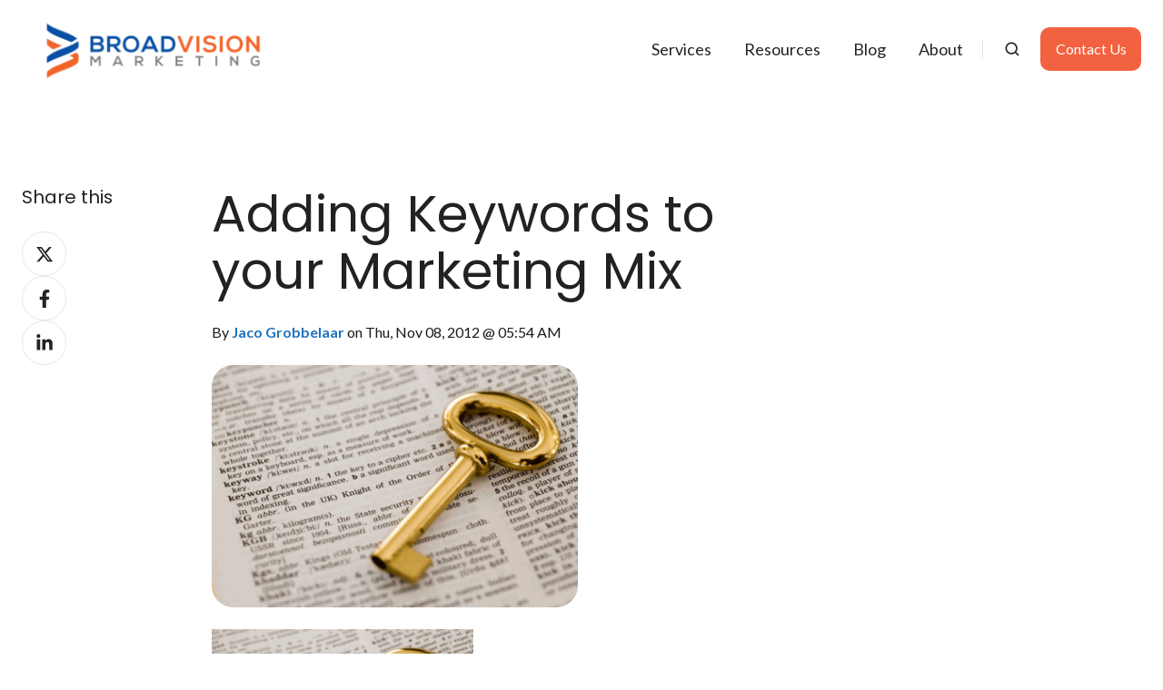

--- FILE ---
content_type: text/html; charset=UTF-8
request_url: https://blog.broadvisionmarketing.com/bid/239283/Adding-Keywords-to-your-Marketing-Mix
body_size: 15364
content:
<!doctype html><html lang="en-us" class="no-js blog-post"><head>
    <meta charset="utf-8">
    <title>Adding Keywords to your Marketing Mix</title>
    <link rel="shortcut icon" href="https://blog.broadvisionmarketing.com/hubfs/BroadVision-Marketing-large-favicon-1.png">
    <meta name="description" content="The successful marketing mix includes four ingredients, referred to as the Four Ps.">
    
		<script>
			var act = {};
      act.xs = 479;
      act.sm = 767;
      act.md = 1139;
			act.scroll_offset = {
				sm: 66,
				md: 66,
				lg: 66,
				get: function() {
					if(window.matchMedia('(max-width: 767px)').matches) return act.scroll_offset.sm;
					if(window.matchMedia('(min-width: 1140px)').matches) return act.scroll_offset.lg;
					return act.scroll_offset.md;
				},
				set: function(sm, md, lg){
					act.scroll_offset.sm = sm;
					act.scroll_offset.md = md;
					act.scroll_offset.lg = lg;
				}
			};
		</script>
    <meta name="viewport" content="width=device-width, initial-scale=1">

    <script src="/hs/hsstatic/jquery-libs/static-1.4/jquery/jquery-1.11.2.js"></script>
<script>hsjQuery = window['jQuery'];</script>
    <meta property="og:description" content="The successful marketing mix includes four ingredients, referred to as the Four Ps.">
    <meta property="og:title" content="Adding Keywords to your Marketing Mix">
    <meta name="twitter:description" content="The successful marketing mix includes four ingredients, referred to as the Four Ps.">
    <meta name="twitter:title" content="Adding Keywords to your Marketing Mix">

    

    
    <style>
a.cta_button{-moz-box-sizing:content-box !important;-webkit-box-sizing:content-box !important;box-sizing:content-box !important;vertical-align:middle}.hs-breadcrumb-menu{list-style-type:none;margin:0px 0px 0px 0px;padding:0px 0px 0px 0px}.hs-breadcrumb-menu-item{float:left;padding:10px 0px 10px 10px}.hs-breadcrumb-menu-divider:before{content:'›';padding-left:10px}.hs-featured-image-link{border:0}.hs-featured-image{float:right;margin:0 0 20px 20px;max-width:50%}@media (max-width: 568px){.hs-featured-image{float:none;margin:0;width:100%;max-width:100%}}.hs-screen-reader-text{clip:rect(1px, 1px, 1px, 1px);height:1px;overflow:hidden;position:absolute !important;width:1px}
</style>

<link rel="stylesheet" href="https://blog.broadvisionmarketing.com/hubfs/hub_generated/template_assets/1/180521655134/1763588279064/template_main.min.css">
<link rel="stylesheet" href="https://blog.broadvisionmarketing.com/hubfs/hub_generated/template_assets/1/180521655166/1763588263668/template_nav.min.css">
<link rel="stylesheet" href="https://blog.broadvisionmarketing.com/hubfs/hub_generated/template_assets/1/180521341198/1743611618602/template_site-search.min.css">
<link rel="stylesheet" href="https://blog.broadvisionmarketing.com/hubfs/hub_generated/template_assets/1/180521655188/1763588272005/template_lang-select.min.css">
<link rel="stylesheet" href="https://blog.broadvisionmarketing.com/hubfs/hub_generated/template_assets/1/180521341187/1763588268217/template_mobile-nav.min.css">
<link rel="stylesheet" href="https://blog.broadvisionmarketing.com/hubfs/hub_generated/template_assets/1/180523370631/1763588277265/template_header-01.min.css">
<link rel="stylesheet" href="https://blog.broadvisionmarketing.com/hubfs/hub_generated/template_assets/1/180523370655/1763588267824/template_blog-body-1.min.css">
<link rel="stylesheet" href="https://blog.broadvisionmarketing.com/hubfs/hub_generated/template_assets/1/180523370611/1763588265659/template_rich-text.min.css">
<link rel="stylesheet" href="https://blog.broadvisionmarketing.com/hubfs/hub_generated/template_assets/1/180523370639/1763588265757/template_blog-nav.min.css">
<link rel="stylesheet" href="https://blog.broadvisionmarketing.com/hubfs/hub_generated/template_assets/1/180521655138/1743611620285/template_blog-card.min.css">
<link rel="stylesheet" href="https://blog.broadvisionmarketing.com/hubfs/hub_generated/template_assets/1/180521341226/1763588264857/template_section-intro.min.css">
<link rel="stylesheet" href="https://blog.broadvisionmarketing.com/hubfs/hub_generated/template_assets/1/180523370667/1763588273662/template_form.min.css">
<link rel="stylesheet" href="https://blog.broadvisionmarketing.com/hubfs/hub_generated/template_assets/1/180523370613/1763588271038/template_one-field-form.min.css">
<link rel="stylesheet" href="https://blog.broadvisionmarketing.com/hubfs/hub_generated/template_assets/1/180523370632/1763588263678/template_blog-sub.min.css">
<link rel="stylesheet" href="https://blog.broadvisionmarketing.com/hubfs/hub_generated/template_assets/1/180523370618/1763588275299/template_blog-comments.min.css">
<link rel="stylesheet" href="/hs/hsstatic/AsyncSupport/static-1.501/sass/comments_listing_asset.css">
<link rel="stylesheet" href="https://blog.broadvisionmarketing.com/hubfs/hub_generated/module_assets/1/180523370846/1740916280691/module_icon.min.css">
<link rel="stylesheet" href="https://blog.broadvisionmarketing.com/hubfs/hub_generated/template_assets/1/180521655182/1763588277879/template_column-navigation.min.css">
<link rel="stylesheet" href="https://blog.broadvisionmarketing.com/hubfs/hub_generated/template_assets/1/180521655167/1763588271560/template_footer-11.min.css">
<link rel="preload" as="style" href="https://241839045.fs1.hubspotusercontent-na2.net/hubfs/241839045/raw_assets/media-default-modules/master/650/js_client_assets/assets/TrackPlayAnalytics-Cm48oVxd.css">

<link rel="preload" as="style" href="https://241839045.fs1.hubspotusercontent-na2.net/hubfs/241839045/raw_assets/media-default-modules/master/650/js_client_assets/assets/Tooltip-DkS5dgLo.css">

<style>
  @font-face {
    font-family: "Lato";
    font-weight: 400;
    font-style: normal;
    font-display: swap;
    src: url("/_hcms/googlefonts/Lato/regular.woff2") format("woff2"), url("/_hcms/googlefonts/Lato/regular.woff") format("woff");
  }
  @font-face {
    font-family: "Lato";
    font-weight: 700;
    font-style: normal;
    font-display: swap;
    src: url("/_hcms/googlefonts/Lato/700.woff2") format("woff2"), url("/_hcms/googlefonts/Lato/700.woff") format("woff");
  }
  @font-face {
    font-family: "Lato";
    font-weight: 700;
    font-style: normal;
    font-display: swap;
    src: url("/_hcms/googlefonts/Lato/700.woff2") format("woff2"), url("/_hcms/googlefonts/Lato/700.woff") format("woff");
  }
  @font-face {
    font-family: "Poppins";
    font-weight: 400;
    font-style: normal;
    font-display: swap;
    src: url("/_hcms/googlefonts/Poppins/regular.woff2") format("woff2"), url("/_hcms/googlefonts/Poppins/regular.woff") format("woff");
  }
  @font-face {
    font-family: "Poppins";
    font-weight: 700;
    font-style: normal;
    font-display: swap;
    src: url("/_hcms/googlefonts/Poppins/700.woff2") format("woff2"), url("/_hcms/googlefonts/Poppins/700.woff") format("woff");
  }
</style>

    <script type="application/ld+json">
{
  "mainEntityOfPage" : {
    "@type" : "WebPage",
    "@id" : "https://blog.broadvisionmarketing.com/bid/239283/Adding-Keywords-to-your-Marketing-Mix"
  },
  "author" : {
    "name" : "Jaco Grobbelaar",
    "url" : "https://blog.broadvisionmarketing.com/author/jaco-grobbelaar",
    "@type" : "Person"
  },
  "headline" : "Adding Keywords to your Marketing Mix",
  "datePublished" : "2012-11-08T13:54:00.000Z",
  "publisher" : {
    "name" : "BroadVision Marketing",
    "logo" : {
      "url" : "https://blog.broadvisionmarketing.com/hubfs/BroadVision-Marketing---500pxW-Website.png",
      "@type" : "ImageObject"
    },
    "@type" : "Organization"
  },
  "@context" : "https://schema.org",
  "@type" : "BlogPosting",
  "image" : [ "//cdn2.hubspot.net/hub/174258/file-18507055-png/images/keywords.png" ]
}
</script>


    
<!--  Added by GoogleAnalytics integration -->
<script>
var _hsp = window._hsp = window._hsp || [];
_hsp.push(['addPrivacyConsentListener', function(consent) { if (consent.allowed || (consent.categories && consent.categories.analytics)) {
  (function(i,s,o,g,r,a,m){i['GoogleAnalyticsObject']=r;i[r]=i[r]||function(){
  (i[r].q=i[r].q||[]).push(arguments)},i[r].l=1*new Date();a=s.createElement(o),
  m=s.getElementsByTagName(o)[0];a.async=1;a.src=g;m.parentNode.insertBefore(a,m)
})(window,document,'script','//www.google-analytics.com/analytics.js','ga');
  ga('create','UA-89094071-1','auto');
  ga('send','pageview');
}}]);
</script>

<!-- /Added by GoogleAnalytics integration -->

<!--  Added by GoogleAnalytics4 integration -->
<script>
var _hsp = window._hsp = window._hsp || [];
window.dataLayer = window.dataLayer || [];
function gtag(){dataLayer.push(arguments);}

var useGoogleConsentModeV2 = true;
var waitForUpdateMillis = 1000;


if (!window._hsGoogleConsentRunOnce) {
  window._hsGoogleConsentRunOnce = true;

  gtag('consent', 'default', {
    'ad_storage': 'denied',
    'analytics_storage': 'denied',
    'ad_user_data': 'denied',
    'ad_personalization': 'denied',
    'wait_for_update': waitForUpdateMillis
  });

  if (useGoogleConsentModeV2) {
    _hsp.push(['useGoogleConsentModeV2'])
  } else {
    _hsp.push(['addPrivacyConsentListener', function(consent){
      var hasAnalyticsConsent = consent && (consent.allowed || (consent.categories && consent.categories.analytics));
      var hasAdsConsent = consent && (consent.allowed || (consent.categories && consent.categories.advertisement));

      gtag('consent', 'update', {
        'ad_storage': hasAdsConsent ? 'granted' : 'denied',
        'analytics_storage': hasAnalyticsConsent ? 'granted' : 'denied',
        'ad_user_data': hasAdsConsent ? 'granted' : 'denied',
        'ad_personalization': hasAdsConsent ? 'granted' : 'denied'
      });
    }]);
  }
}

gtag('js', new Date());
gtag('set', 'developer_id.dZTQ1Zm', true);
gtag('config', 'G-SMTZ7Y2WTE');
</script>
<script async src="https://www.googletagmanager.com/gtag/js?id=G-SMTZ7Y2WTE"></script>

<!-- /Added by GoogleAnalytics4 integration -->


<!-- Google Tag Manager -->
<script>(function(w,d,s,l,i){w[l]=w[l]||[];w[l].push({'gtm.start':
new Date().getTime(),event:'gtm.js'});var f=d.getElementsByTagName(s)[0],
j=d.createElement(s),dl=l!='dataLayer'?'&l='+l:'';j.async=true;j.src=
'https://www.googletagmanager.com/gtm.js?id='+i+dl;f.parentNode.insertBefore(j,f);
})(window,document,'script','dataLayer','GTM-PHD9M63');</script>
<!-- End Google Tag Manager -->

<script type="text/javascript" src="http://www.eue21east.com/js/47538.js"></script>
<noscript>&lt;img  src="http://www.eue21east.com/47538.png" style="display:none;"&gt;</noscript>


<meta property="og:image" content="https://blog.broadvisionmarketing.com/hs-fs/file-18507055-png/images/keywords.png">
<meta property="og:image:width" content="425">
<meta property="og:image:height" content="282">

<meta name="twitter:image" content="https://blog.broadvisionmarketing.com/hs-fs/file-18507055-png/images/keywords.png">


<meta property="og:url" content="https://blog.broadvisionmarketing.com/bid/239283/Adding-Keywords-to-your-Marketing-Mix">
<meta name="twitter:card" content="summary_large_image">

<link rel="canonical" href="https://blog.broadvisionmarketing.com/bid/239283/Adding-Keywords-to-your-Marketing-Mix">

<meta property="og:type" content="article">
<link rel="alternate" type="application/rss+xml" href="https://blog.broadvisionmarketing.com/rss.xml">
<meta name="twitter:domain" content="blog.broadvisionmarketing.com">
<script src="//platform.linkedin.com/in.js" type="text/javascript">
    lang: en_US
</script>

<meta http-equiv="content-language" content="en-us">






  <meta name="generator" content="HubSpot"></head>
  <body class="  hs-content-id-2026426289 hs-blog-post hs-content-path-bid-239283-adding-keywords-to-your-marketing-mix hs-content-name-adding-keywords-to-your-marketing-mix hs-blog-name-broadvision-marketing-blog hs-blog-id-2019669186">
    <div id="top"></div>
    <div class="page">
      
        <div data-global-resource-path="@marketplace/Neambo/Act3/partials/header-01.html">














  


<header class="header header--1  header--sticky header--w-search header--wo-lang hs-search-hidden">
  <div class="container-fluid above-header">
<div class="row-fluid-wrapper">
<div class="row-fluid">
<div class="span12 widget-span widget-type-cell " style="" data-widget-type="cell" data-x="0" data-w="12">

</div><!--end widget-span -->
</div>
</div>
</div>
  <div class="header__sticky-wrapper">
    <div class="header__sticky-element">
      <div class="header__section header__section--main section">
        <div class="header__center container">
          <div class="row items-center">
            <div class="col s3 md-s3 sm-s4 justify-center">
              <div class="header__logo"><div class="header__logo__static"><div id="hs_cos_wrapper_static_header_logo" class="hs_cos_wrapper hs_cos_wrapper_widget hs_cos_wrapper_type_module widget-type-logo" style="" data-hs-cos-general-type="widget" data-hs-cos-type="module">
  






















  
  <span id="hs_cos_wrapper_static_header_logo_hs_logo_widget" class="hs_cos_wrapper hs_cos_wrapper_widget hs_cos_wrapper_type_logo" style="" data-hs-cos-general-type="widget" data-hs-cos-type="logo"><a href="/" id="hs-link-static_header_logo_hs_logo_widget" style="border-width:0px;border:0px;"><img src="https://blog.broadvisionmarketing.com/hs-fs/hubfs/BVM%20Logo%20-%20transparent%20(1).png?width=302&amp;height=75&amp;name=BVM%20Logo%20-%20transparent%20(1).png" class="hs-image-widget " height="75" style="height: auto;width:302px;border-width:0px;border:0px;" width="302" alt="BVM Logo - transparent (1)" title="BVM Logo - transparent (1)" srcset="https://blog.broadvisionmarketing.com/hs-fs/hubfs/BVM%20Logo%20-%20transparent%20(1).png?width=151&amp;height=38&amp;name=BVM%20Logo%20-%20transparent%20(1).png 151w, https://blog.broadvisionmarketing.com/hs-fs/hubfs/BVM%20Logo%20-%20transparent%20(1).png?width=302&amp;height=75&amp;name=BVM%20Logo%20-%20transparent%20(1).png 302w, https://blog.broadvisionmarketing.com/hs-fs/hubfs/BVM%20Logo%20-%20transparent%20(1).png?width=453&amp;height=113&amp;name=BVM%20Logo%20-%20transparent%20(1).png 453w, https://blog.broadvisionmarketing.com/hs-fs/hubfs/BVM%20Logo%20-%20transparent%20(1).png?width=604&amp;height=150&amp;name=BVM%20Logo%20-%20transparent%20(1).png 604w, https://blog.broadvisionmarketing.com/hs-fs/hubfs/BVM%20Logo%20-%20transparent%20(1).png?width=755&amp;height=188&amp;name=BVM%20Logo%20-%20transparent%20(1).png 755w, https://blog.broadvisionmarketing.com/hs-fs/hubfs/BVM%20Logo%20-%20transparent%20(1).png?width=906&amp;height=225&amp;name=BVM%20Logo%20-%20transparent%20(1).png 906w" sizes="(max-width: 302px) 100vw, 302px"></a></span>
</div></div><div class="header__logo__sticky"><div id="hs_cos_wrapper_sticky_header_logo" class="hs_cos_wrapper hs_cos_wrapper_widget hs_cos_wrapper_type_module widget-type-logo" style="" data-hs-cos-general-type="widget" data-hs-cos-type="module">
  






















  
  <span id="hs_cos_wrapper_sticky_header_logo_hs_logo_widget" class="hs_cos_wrapper hs_cos_wrapper_widget hs_cos_wrapper_type_logo" style="" data-hs-cos-general-type="widget" data-hs-cos-type="logo"><a href="/" id="hs-link-sticky_header_logo_hs_logo_widget" style="border-width:0px;border:0px;"><img src="https://blog.broadvisionmarketing.com/hs-fs/hubfs/BroadVision-Marketing---300pxW-Website.png?width=300&amp;height=78&amp;name=BroadVision-Marketing---300pxW-Website.png" class="hs-image-widget " height="78" style="height: auto;width:300px;border-width:0px;border:0px;" width="300" alt="BroadVision-Marketing---300pxW-Website" title="BroadVision-Marketing---300pxW-Website" loading="lazy" srcset="https://blog.broadvisionmarketing.com/hs-fs/hubfs/BroadVision-Marketing---300pxW-Website.png?width=150&amp;height=39&amp;name=BroadVision-Marketing---300pxW-Website.png 150w, https://blog.broadvisionmarketing.com/hs-fs/hubfs/BroadVision-Marketing---300pxW-Website.png?width=300&amp;height=78&amp;name=BroadVision-Marketing---300pxW-Website.png 300w, https://blog.broadvisionmarketing.com/hs-fs/hubfs/BroadVision-Marketing---300pxW-Website.png?width=450&amp;height=117&amp;name=BroadVision-Marketing---300pxW-Website.png 450w, https://blog.broadvisionmarketing.com/hs-fs/hubfs/BroadVision-Marketing---300pxW-Website.png?width=600&amp;height=156&amp;name=BroadVision-Marketing---300pxW-Website.png 600w, https://blog.broadvisionmarketing.com/hs-fs/hubfs/BroadVision-Marketing---300pxW-Website.png?width=750&amp;height=195&amp;name=BroadVision-Marketing---300pxW-Website.png 750w, https://blog.broadvisionmarketing.com/hs-fs/hubfs/BroadVision-Marketing---300pxW-Website.png?width=900&amp;height=234&amp;name=BroadVision-Marketing---300pxW-Website.png 900w" sizes="(max-width: 300px) 100vw, 300px"></a></span>
</div></div></div>
            </div>
            <div class="col s9 md-s9 sm-s8">
              <div class="flex flex-row items-center justify-end no-shrink wrap">
                <div class="header__nav">
                  <div id="hs_cos_wrapper_header_nav" class="hs_cos_wrapper hs_cos_wrapper_widget hs_cos_wrapper_type_module" style="" data-hs-cos-general-type="widget" data-hs-cos-type="module"><div class="module module--header_nav module--nav">
    <div class="module__inner">

  <nav class="nav nav--light nav--on-hover hs-skip-lang-url-rewrite" flyout-delay="0" aria-label="Main menu">
    <ul class="nav__list nav__list--level1"><li class="nav__item">
        <a class="nav__link" href="https://broadvisionmarketing.com/services">Services</a></li><li class="nav__item">
        <a class="nav__link" href="https://broadvisionmarketing.com/resources">Resources</a></li><li class="nav__item">
        <a class="nav__link" href="https://blog.broadvisionmarketing.com">Blog</a></li><li class="nav__item">
        <a class="nav__link" href="https://broadvisionmarketing.com/about">About</a></li></ul>
  </nav>

    </div>
  </div>

</div>
                </div>
                
                  <div class="header__search">
                    <div id="hs_cos_wrapper_header_search" class="hs_cos_wrapper hs_cos_wrapper_widget hs_cos_wrapper_type_module" style="" data-hs-cos-general-type="widget" data-hs-cos-type="module">


<div id="header_search" class="site-search site-search--light txt--light">
  <a href="javascript:;" class="site-search__open ui-icon" role="button" aria-label="Open search window">
    <svg width="24" height="24" viewbox="0 0 24 24" xmlns="http://www.w3.org/2000/svg">
      <path d="M20.71 19.29L17.31 15.9C18.407 14.5025 19.0022 12.7767 19 11C19 9.41775 18.5308 7.87103 17.6518 6.55544C16.7727 5.23984 15.5233 4.21446 14.0615 3.60896C12.5997 3.00346 10.9911 2.84504 9.43928 3.15372C7.88743 3.4624 6.46197 4.22433 5.34315 5.34315C4.22433 6.46197 3.4624 7.88743 3.15372 9.43928C2.84504 10.9911 3.00347 12.5997 3.60897 14.0615C4.21447 15.5233 5.23985 16.7727 6.55544 17.6518C7.87103 18.5308 9.41775 19 11 19C12.7767 19.0022 14.5025 18.407 15.9 17.31L19.29 20.71C19.383 20.8037 19.4936 20.8781 19.6154 20.9289C19.7373 20.9797 19.868 21.0058 20 21.0058C20.132 21.0058 20.2627 20.9797 20.3846 20.9289C20.5064 20.8781 20.617 20.8037 20.71 20.71C20.8037 20.617 20.8781 20.5064 20.9289 20.3846C20.9797 20.2627 21.0058 20.132 21.0058 20C21.0058 19.868 20.9797 19.7373 20.9289 19.6154C20.8781 19.4936 20.8037 19.383 20.71 19.29ZM5 11C5 9.81331 5.3519 8.65327 6.01119 7.66658C6.67047 6.67988 7.60755 5.91085 8.7039 5.45672C9.80026 5.0026 11.0067 4.88378 12.1705 5.11529C13.3344 5.3468 14.4035 5.91824 15.2426 6.75736C16.0818 7.59647 16.6532 8.66557 16.8847 9.82946C17.1162 10.9933 16.9974 12.1997 16.5433 13.2961C16.0892 14.3925 15.3201 15.3295 14.3334 15.9888C13.3467 16.6481 12.1867 17 11 17C9.4087 17 7.88258 16.3679 6.75736 15.2426C5.63214 14.1174 5 12.5913 5 11Z" fill="currentColor" />
    </svg>
  </a>
  <div class="site-search__popup">
    <div class="site-search__bar">
      <form id="searchForm" class="site-search__form" autocomplete="off" results-zero-text="Sorry, no results found.">
        <input class="site-search__input" id="searchInput" name="searchInput" type="text" placeholder="Search our website" title="Search our website">
        <input name="portalId" type="hidden" value="174258">
        <input name="language" type="hidden" value="en-us">
        <input name="domains" type="hidden" value="all">
        <button class="site-search__submit ui-icon" type="submit" aria-label="Search">
          <svg width="24" height="24" viewbox="0 0 24 24" xmlns="http://www.w3.org/2000/svg">
            <path d="M20.71 19.29L17.31 15.9C18.407 14.5025 19.0022 12.7767 19 11C19 9.41775 18.5308 7.87103 17.6518 6.55544C16.7727 5.23984 15.5233 4.21446 14.0615 3.60896C12.5997 3.00346 10.9911 2.84504 9.43928 3.15372C7.88743 3.4624 6.46197 4.22433 5.34315 5.34315C4.22433 6.46197 3.4624 7.88743 3.15372 9.43928C2.84504 10.9911 3.00347 12.5997 3.60897 14.0615C4.21447 15.5233 5.23985 16.7727 6.55544 17.6518C7.87103 18.5308 9.41775 19 11 19C12.7767 19.0022 14.5025 18.407 15.9 17.31L19.29 20.71C19.383 20.8037 19.4936 20.8781 19.6154 20.9289C19.7373 20.9797 19.868 21.0058 20 21.0058C20.132 21.0058 20.2627 20.9797 20.3846 20.9289C20.5064 20.8781 20.617 20.8037 20.71 20.71C20.8037 20.617 20.8781 20.5064 20.9289 20.3846C20.9797 20.2627 21.0058 20.132 21.0058 20C21.0058 19.868 20.9797 19.7373 20.9289 19.6154C20.8781 19.4936 20.8037 19.383 20.71 19.29ZM5 11C5 9.81331 5.3519 8.65327 6.01119 7.66658C6.67047 6.67988 7.60755 5.91085 8.7039 5.45672C9.80026 5.0026 11.0067 4.88378 12.1705 5.11529C13.3344 5.3468 14.4035 5.91824 15.2426 6.75736C16.0818 7.59647 16.6532 8.66557 16.8847 9.82946C17.1162 10.9933 16.9974 12.1997 16.5433 13.2961C16.0892 14.3925 15.3201 15.3295 14.3334 15.9888C13.3467 16.6481 12.1867 17 11 17C9.4087 17 7.88258 16.3679 6.75736 15.2426C5.63214 14.1174 5 12.5913 5 11Z" fill="currentColor"></path>
          </svg>
        </button>
        <a href="javascript:;" class="site-search__close ui-icon" role="button" aria-label="Close search window">
          <svg width="24" height="24" viewbox="0 0 24 24" xmlns="http://www.w3.org/2000/svg">
            <path d="M20.707 4.707a1 1 0 0 0-1.414-1.414L12 10.586 4.707 3.293a1 1 0 0 0-1.414 1.414L10.586 12l-7.293 7.293a1 1 0 1 0 1.414 1.414L12 13.414l7.293 7.293a1 1 0 0 0 1.414-1.414L13.414 12l7.293-7.293z" fill="currentColor" />
          </svg>
        </a>
      </form>
    </div>
    <div class="site-search__results">
      <div class="site-search__results-block">
        <div class="site-search__result-template">
          <div class="site-search__result-title ui-label"></div>
          <div class="site-search__result-desc small-text"></div>
        </div>
        <button class="site-search__more btn btn--fill btn--medium btn--accent">More results</button>
      </div>
    </div>
  </div>
</div></div>
                  </div>
                
                
                  <div class="header__lang">
                    <div id="hs_cos_wrapper_header_lang" class="hs_cos_wrapper hs_cos_wrapper_widget hs_cos_wrapper_type_module" style="" data-hs-cos-general-type="widget" data-hs-cos-type="module">



<div class="module module--header_lang module--lang-select">
    <div class="module__inner">

  
  

    </div>
  </div>
</div>
                  </div>
                
                <div class="header__buttons">
                  <div class="header__buttons__static">
                    <div id="hs_cos_wrapper_static_header_buttons" class="hs_cos_wrapper hs_cos_wrapper_widget hs_cos_wrapper_type_module" style="" data-hs-cos-general-type="widget" data-hs-cos-type="module">


<div class="module module--static_header_buttons module--button">
    <div class="module__inner">

  <div class="inline-items">
        
        
        
    
  <a href="https://broadvisionmarketing.com/contact" class="btn btn--fill btn--medium btn--accent btn--default  btn--static_header_buttons-1">
          
          Contact Us
        </a></div>

    </div>
  </div>
</div>
                  </div>
                  <div class="header__buttons__overlap">
                    <div id="hs_cos_wrapper_overlapping_header_buttons" class="hs_cos_wrapper hs_cos_wrapper_widget hs_cos_wrapper_type_module" style="" data-hs-cos-general-type="widget" data-hs-cos-type="module">


<div class="module module--overlapping_header_buttons module--button">
    <div class="module__inner">

  <div class="inline-items">
        
        
        
    
  <a href="https://broadvisionmarketing.com/contact" class="btn btn--fill btn--medium btn--accent btn--default  btn--overlapping_header_buttons-1">
          
          Contact Us
        </a></div>

    </div>
  </div>
</div>
                  </div>
                  
                    <div class="header__buttons__sticky">
                      <div id="hs_cos_wrapper_sticky_header_buttons" class="hs_cos_wrapper hs_cos_wrapper_widget hs_cos_wrapper_type_module" style="" data-hs-cos-general-type="widget" data-hs-cos-type="module">


<div class="module module--sticky_header_buttons module--button">
    <div class="module__inner">

  <div class="inline-items">
        
        
        
    
  <a href="https://broadvisionmarketing.com/contact" class="btn btn--fill btn--medium btn--accent btn--default  btn--sticky_header_buttons-1">
          
          Contact Us
        </a></div>

    </div>
  </div>
</div>
                    </div>
                  
                </div>
                <div class="header__mobile-nav">
                  <div id="hs_cos_wrapper_header_mobile_nav" class="hs_cos_wrapper hs_cos_wrapper_widget hs_cos_wrapper_type_module" style="" data-hs-cos-general-type="widget" data-hs-cos-type="module">







<div class="module module--header_mobile_nav module--mnav">
    <div class="module__inner">

  <div class="mnav mnav--light">
    <a class="mnav__open ui-icon" href="javascript:;" role="button" aria-label="Open menu">
      <svg width="24" height="24" viewbox="0 0 24 24" xmlns="http://www.w3.org/2000/svg">
        <path d="M3 6a1 1 0 0 1 1-1h16a1 1 0 1 1 0 2H4a1 1 0 0 1-1-1zm0 6a1 1 0 0 1 1-1h16a1 1 0 1 1 0 2H4a1 1 0 0 1-1-1zm1 5a1 1 0 1 0 0 2h16a1 1 0 1 0 0-2H4z" fill="currentColor" />
      </svg>
    </a>
    <div class="mnav__overlay"></div>
    <div class="mnav__popup">
      
      <div class="mnav__section mnav__section--first mnav__menu hs-skip-lang-url-rewrite">
        
  
  
    <ul class="mnav__menu__list mnav__menu__list--level1">
      <li class="mnav__menu__item">
        <div class="mnav__menu__label">
          <a class="mnav__menu__link" href="https://broadvisionmarketing.com/services">Services</a>
          
        </div>
        
  
  

      </li>
    
  
    
      <li class="mnav__menu__item">
        <div class="mnav__menu__label">
          <a class="mnav__menu__link" href="https://broadvisionmarketing.com/resources">Resources</a>
          
        </div>
        
  
  

      </li>
    
  
    
      <li class="mnav__menu__item">
        <div class="mnav__menu__label">
          <a class="mnav__menu__link" href="https://blog.broadvisionmarketing.com">Blog</a>
          
        </div>
        
  
  

      </li>
    
  
    
      <li class="mnav__menu__item">
        <div class="mnav__menu__label">
          <a class="mnav__menu__link" href="https://broadvisionmarketing.com/about">About</a>
          
        </div>
        
  
  

      </li>
    </ul>
  

      </div>
      
      
      
      
        <div class="mnav__section mnav__buttons inline-items inline-items--left">
    
  <a href="https://broadvisionmarketing.com/contact" class="btn btn--fill btn--medium btn--accent btn--default  btn--header_mobile_nav-1">
                
                Contact Us
              </a></div>
      
      
      
      
      
      
      
      
      <a href="javascript:;" class="mnav__close ui-icon" role="button" aria-label="Open menu">
        <svg width="24" height="24" viewbox="0 0 24 24" xmlns="http://www.w3.org/2000/svg">
          <path d="M20.707 4.707a1 1 0 0 0-1.414-1.414L12 10.586 4.707 3.293a1 1 0 0 0-1.414 1.414L10.586 12l-7.293 7.293a1 1 0 1 0 1.414 1.414L12 13.414l7.293 7.293a1 1 0 0 0 1.414-1.414L13.414 12l7.293-7.293z" fill="currentColor" />
        </svg>
      </a>
    </div>
  </div>

    </div>
  </div>
</div>
                </div>
              </div>
            </div>
          </div>
        </div>
      </div>
    </div>
  </div>
</header>

</div>
      
      <main id="main-content" class="body">
        
  <div class="blog-body-1 blog-body-1--extended section">
    <div class="blog-body__center container">
      <div class="row">
        
        <div class="blog-body-1__main col s7 md-s10">
          <div class="blog-body-1__content"><h1 class="blog-body-1__title"><span id="hs_cos_wrapper_name" class="hs_cos_wrapper hs_cos_wrapper_meta_field hs_cos_wrapper_type_text" style="" data-hs-cos-general-type="meta_field" data-hs-cos-type="text">Adding Keywords to your Marketing Mix</span></h1><p class="blog-body-1__info small-text">By <a href="https://blog.broadvisionmarketing.com/author/jaco-grobbelaar"><strong>Jaco Grobbelaar</strong></a> on Thu, Nov 08, 2012 @ 05:54 AM</p><p><img class="blog-body-1__top-image img--radius" src="https://blog.broadvisionmarketing.com/hs-fs/file-18507055-png/images/keywords.png" alt="<span id=&quot;hs_cos_wrapper_name&quot; class=&quot;hs_cos_wrapper hs_cos_wrapper_meta_field hs_cos_wrapper_type_text&quot; style=&quot;&quot; data-hs-cos-general-type=&quot;meta_field&quot; data-hs-cos-type=&quot;text&quot; >Adding Keywords to your Marketing Mix</span>" srcset="https://blog.broadvisionmarketing.com/hs-fs/file-18507055-png/images/keywords.png?width=360&amp;name=keywords.png 360w, https://blog.broadvisionmarketing.com/hs-fs/file-18507055-png/images/keywords.png?width=480&amp;name=keywords.png 480w, https://blog.broadvisionmarketing.com/hs-fs/file-18507055-png/images/keywords.png?width=720&amp;name=keywords.png 720w, https://blog.broadvisionmarketing.com/hs-fs/file-18507055-png/images/keywords.png?width=768&amp;name=keywords.png 768w, https://blog.broadvisionmarketing.com/hs-fs/file-18507055-png/images/keywords.png?width=1350&amp;name=keywords.png 1350w, https://blog.broadvisionmarketing.com/hs-fs/file-18507055-png/images/keywords.png?width=1440&amp;name=keywords.png 1440w, https://blog.broadvisionmarketing.com/hs-fs/file-18507055-png/images/keywords.png?width=1534&amp;name=keywords.png 1534w" loading="lazy"></p><div id="hs_cos_wrapper_narration" class="hs_cos_wrapper hs_cos_wrapper_widget hs_cos_wrapper_type_module" style="" data-hs-cos-general-type="widget" data-hs-cos-type="module"><link rel="stylesheet" href="https://241839045.fs1.hubspotusercontent-na2.net/hubfs/241839045/raw_assets/media-default-modules/master/650/js_client_assets/assets/TrackPlayAnalytics-Cm48oVxd.css">
<link rel="stylesheet" href="https://241839045.fs1.hubspotusercontent-na2.net/hubfs/241839045/raw_assets/media-default-modules/master/650/js_client_assets/assets/Tooltip-DkS5dgLo.css">

    <script type="text/javascript">
      window.__hsEnvConfig = {"hsDeployed":true,"hsEnv":"prod","hsJSRGates":["CMS:JSRenderer:SeparateIslandRenderOption","CMS:JSRenderer:CompressResponse","CMS:JSRenderer:MinifyCSS","CMS:JSRenderer:GetServerSideProps","CMS:JSRenderer:LocalProxySchemaVersion1","CMS:JSRenderer:SharedDeps"],"hublet":"na2","portalID":174258};
      window.__hsServerPageUrl = "https:\u002F\u002Fblog.broadvisionmarketing.com\u002Fbid\u002F239283\u002FAdding-Keywords-to-your-Marketing-Mix";
      window.__hsBasePath = "\u002Fbid\u002F239283\u002FAdding-Keywords-to-your-Marketing-Mix";
    </script>
      </div><span id="hs_cos_wrapper_post_body" class="hs_cos_wrapper hs_cos_wrapper_meta_field hs_cos_wrapper_type_rich_text" style="" data-hs-cos-general-type="meta_field" data-hs-cos-type="rich_text"><div class="hs-migrated-cms-post"><p><img id="img-1351723662360" src="https://blog.broadvisionmarketing.com/hs-fs/file-18507055-png/images/keywords.png?width=288&amp;height=191&amp;name=keywords.png" alt="marketing mix" class="alignCenter" border="0" height="191" width="288" srcset="https://blog.broadvisionmarketing.com/hs-fs/file-18507055-png/images/keywords.png?width=144&amp;height=96&amp;name=keywords.png 144w, https://blog.broadvisionmarketing.com/hs-fs/file-18507055-png/images/keywords.png?width=288&amp;height=191&amp;name=keywords.png 288w, https://blog.broadvisionmarketing.com/hs-fs/file-18507055-png/images/keywords.png?width=432&amp;height=287&amp;name=keywords.png 432w, https://blog.broadvisionmarketing.com/hs-fs/file-18507055-png/images/keywords.png?width=576&amp;height=382&amp;name=keywords.png 576w, https://blog.broadvisionmarketing.com/hs-fs/file-18507055-png/images/keywords.png?width=720&amp;height=478&amp;name=keywords.png 720w, https://blog.broadvisionmarketing.com/hs-fs/file-18507055-png/images/keywords.png?width=864&amp;height=573&amp;name=keywords.png 864w" sizes="(max-width: 288px) 100vw, 288px"></p>
<p>A <a href="//info.broadvisionmarketing.com/blog/?Tag=Marketing+mix" title="marketing mix" target="_self">marketing mix</a> is similar to a recipe for basic bread. For bread, you need yeast, sugar, flour, salt and water. The bread will be okay if you make some minor substitutions, say honey for the sugar, but if you leave an ingredient out, you will no longer have bread. Without yeast, you have something resembling a tortilla; without flour, you will have a sweet, bubbly, watery mixture that in no way resembles traditional bread.</p>
<p>There are also essential ingredients in a marketing mix, and if one or more is missing, you could find yourself with a useless concoction.</p>
<h2>The successful marketing mix includes four ingredients, referred to as the Four Ps.</h2>
<ul>
<li>Product</li>
<li>Price</li>
<li>Place</li>
<li>Promotion</li>
</ul>
<!--more--><p>Each of the Four Ps is vital to a establishing a successful marketing mix. However, even the best-designed and thought-out mix will not equal a successful marketing endeavor if potential customers are not able to find your product, price, place or promotion. Keywords are the essential ingredients in your marketing mix — think of keywords as the flour in your basic bread recipe.</p>
<p>Keywords are the words and phrases customers will use to search for your product or service. It is essential to thoroughly research, determine and utilize the best <a href="http://www.googlekeywordtool.com/">keywords</a> that will increase your ranking on search engines. Your marketing mix may be offering the world’s best “inclement precipitation protection outer garment,” but if your potential customers are searching for “rain coat,” they will not find your product.</p>
<p>Include keywords and phrases within the Four Ps of your marketing mix for better search engine results.</p>
<h2><b>Product:</b></h2>
<ul>
<li>The actual product or service you have to offer.</li>
<li>It must meet an established and identified need.</li>
<li>How does your product/service meet these needs?</li>
<li>Identify where, when and why people would need or want what you have to offer.</li>
<li>What makes your product/services different from your competitors? What makes it better?</li>
<li>Identify keywords and phrases that are specific to the details of your specific product to include in your marketing mix.</li>
</ul>
<h2><b>Price:</b></h2>
<ul>
<li>What is the value of your product?</li>
<li>What does it cost you to produce or offer this product?</li>
<li>Does the desire for this product depend on price?</li>
<li>What are your competitors charging?</li>
<li>If you increase or decrease your price, will you gain sufficient increases to offset the price differences?</li>
<li>What price-related keywords can you include in your marketing mix that your potential customers will use when searching for your product/service?</li>
</ul>
<h2><b>Place:</b></h2>
<ul>
<li>Where do potential customers expect to find your product?</li>
<li>Where do your competitions place their products?</li>
<li>What other products or services are logically connected to your item, and where are they found?</li>
<li>Are there opportunities to cross-market with related products either within or outside your own company?</li>
<li>Is there a logical progression of steps that will lead consumers to your product?</li>
<li>Brainstorm keywords for your marketing mix that will direct potential customers to a logical place to find, and purchase, your product.</li>
</ul>
<h2><b>Promotion:</b></h2>
<ul>
<li>When and where is the best place to present your product to the highest number of potential customers?</li>
<li>Is your product seasonal? Is it regional?</li>
<li>When or where is the best time to <a href="//info.broadvisionmarketing.com/blog/?Tag=Product+placement" title="promote" target="_self">promote</a>?</li>
<li>What are the demographics of your target market? How is the best way to reach this specific market?</li>
<li>How is your competition promoting similar products? Pinpoint ways you can improve on their efforts.</li>
<li>Do you have other products you can combine in your marketing mix for increased awareness?</li>
</ul>
<p>An extension of the Four Ps marketing model is what is known as the Seven Ps — adding <b>processes</b>, <b>physical </b>layout and <b>people</b>. Regardless of how many Ps are in your marketing mix, always add a <b>K</b> for <b>Keyword</b>. Your recipe for successful marketing requires all the essential ingredients. Are you missing any of these Ps or have you got all your Ps lined up in a row? Please tell us in the comment box below.</p>
<p>&nbsp;</p>
<p><em><img src="https://blog.broadvisionmarketing.com/hs-fs/file-18505941-png/images/jaco.small.png" alt="marketing mix" class="alignLeft" style="float: left;" border="0">Jaco Grobbelaar is the owner of <a href="//www.broadvisionmarketing.com/" title="marketing action plan">BroadVision Marketing</a>. BroadVision Marketing works with business owners to put in place inbound and outbound marketing strategies that consistently secure new clients. The BroadVision Marketing Training Center is located in Petaluma, CA and primarily serves companies in the San Francisco Bay area.</em></p>
<p><em>Jaco can be reached at <a href="mailto:jaco@broadvisionmarketing.com" title="marketing action plan" target="_blank">jaco@broadvisionmarketing.com</a> or <a href="http://707.766.9778/" title="marketing action plan" target="_blank">707.766.9778</a> or connect with Jaco on Facebook - <a href="http://www.facebook.com/broadvisionmarketing" title="marketing action plan" target="_blank">www.facebook.com/broadvisionmarketing</a> - and LinkedIn - <a href="http://www.linkedin.com/in/JacoGrobbelaar" title="marketing action plan" target="_blank">www.linkedin.com/in/JacoGrobbelaar</a>.</em></p></div></span>
            
          </div>
        </div><div class="blog-body-1__spacer col s2 lg-hidden sm-hidden" style="order: 3;"></div><div class="blog-body-1__aside-2 col s3 md-s10"><div class="blog-body-1__sticky-rich-text"><div id="hs_cos_wrapper_aside_2" class="hs_cos_wrapper hs_cos_wrapper_widget hs_cos_wrapper_type_module" style="" data-hs-cos-general-type="widget" data-hs-cos-type="module">



<style>.module--aside_2{margin-bottom:24px;}</style>
  <div class="module module--aside_2 module--rtext">
    <div class="module__inner">

  <div id="rtext__aside_2" class="rtext rtext--box-none txt--light img--radius">
    <div class="rtext__content clear normal-text">
      
    </div>
    
  </div>

    </div>
  </div>


</div></div></div><div class="blog-body-1__aside-1 col s2">
            <div class="blog-body-1__sharing">
              <div class="blog-body-1__sharing-title h4">Share this</div>
              <div class="clear"><div id="hs_cos_wrapper_sharing" class="hs_cos_wrapper hs_cos_wrapper_widget hs_cos_wrapper_type_module" style="" data-hs-cos-general-type="widget" data-hs-cos-type="module">



  


<div class="module module--sharing module--sharing">
    <div class="module__inner">

  <div class="sharing txt--light">
    
    <div class="sharing__icons inline-items" style="gap:.56rem">
      
        <a class="sharing__icon sharing__icon--twitter" href="https://twitter.com/share?url=https://blog.broadvisionmarketing.com/bid/239283/Adding-Keywords-to-your-Marketing-Mix&amp;text=Adding%20Keywords%20to%20your%20Marketing%20Mix" target="_blank">
          <span class="screen-reader-text">Share on Twitter</span>
          <span class="icon icon--medium icon--disc icon--outline icon--light" aria-hidden="true">
            <span class="icon__glyph">
              <svg xmlns="http://www.w3.org/2000/svg" width="512" height="512" viewbox="0 0 512 512"><path fill="currentColor" d="M389.2 48h70.6L305.6 224.2 487 464H345L233.7 318.6 106.5 464H35.8l164.9-188.5L26.8 48h145.6l100.5 132.9L389.2 48zm-24.8 373.8h39.1L151.1 88h-42l255.3 333.8z" /></svg>
            </span>
          </span>
        </a>
      
      
        <a class="sharing__icon sharing__icon--facebook" href="https://www.facebook.com/sharer/sharer.php?u=https://blog.broadvisionmarketing.com/bid/239283/Adding-Keywords-to-your-Marketing-Mix&amp;t=Adding%20Keywords%20to%20your%20Marketing%20Mix" target="_blank">
          <span class="screen-reader-text">Share on Facebook</span>
          <span class="icon icon--medium icon--disc icon--outline icon--light" aria-hidden="true">
            <span class="icon__glyph">
              <svg xmlns="http://www.w3.org/2000/svg" width="320" height="512" viewbox="0 0 320 512"><path fill="currentColor" d="M279.14 288l14.22-92.66h-88.91v-60.13c0-25.35 12.42-50.06 52.24-50.06h40.42V6.26S260.43 0 225.36 0c-73.22 0-121.08 44.38-121.08 124.72v70.62H22.89V288h81.39v224h100.17V288z"></path></svg>
            </span>
          </span>
        </a>
      
      
        <a class="sharing__icon sharing__icon--linkedin" href="https://www.linkedin.com/shareArticle?mini=true&amp;url=https://blog.broadvisionmarketing.com/bid/239283/Adding-Keywords-to-your-Marketing-Mix&amp;t=Adding%20Keywords%20to%20your%20Marketing%20Mix" target="_blank">
          <span class="screen-reader-text">Share on LinkedIn</span>
          <span class="icon icon--medium icon--disc icon--outline icon--light" aria-hidden="true">
            <span class="icon__glyph">
              <svg xmlns="http://www.w3.org/2000/svg" width="448" height="512" viewbox="0 0 448 512"><path fill="currentColor" d="M100.28 448H7.4V148.9h92.88zM53.79 108.1C24.09 108.1 0 83.5 0 53.8a53.79 53.79 0 0 1 107.58 0c0 29.7-24.1 54.3-53.79 54.3zM447.9 448h-92.68V302.4c0-34.7-.7-79.2-48.29-79.2-48.29 0-55.69 37.7-55.69 76.7V448h-92.78V148.9h89.08v40.8h1.3c12.4-23.5 42.69-48.3 87.88-48.3 94 0 111.28 61.9 111.28 142.3V448z"></path></svg>
            </span>
          </span>
        </a>
      
      
    </div>
  </div>

    </div>
  </div>
</div></div>
            </div>
          </div></div>
    </div>
  </div>
    <div class="blog-nav section hs-search-hidden">
      <div class="blog-nav__center container">
        <div class="row items-stretch">
          <div class="blog-nav__prev col s5 justify-center"><div class="blog-nav__label blog-nav__label--prev">Previous story</div>
              <a class="blog-nav__link blog-nav__link--prev" href="/bid/239273/Your-Internet-Marketing-Strategy-vs-Your-Marketing-Mix">← Your Internet Marketing Strategy vs. Your Marketing Mix</a></div>
          <div class="blog-nav__home col s2 justify-center">
            <a class="blog-nav__link blog-nav__link--home" href="/" aria-label="BroadVision Marketing Blog">
              <svg width="24" height="24" viewbox="0 0 24 24" fill="none" xmlns="http://www.w3.org/2000/svg">
                <path fill-rule="evenodd" clip-rule="evenodd" d="M19.7858 7.08301L13.8102 2.59727C12.7148 1.77495 11.2099 1.80445 10.1467 2.6691L4.12227 7.5684C3.41279 8.14537 3 9.01739 3 9.93921V18.9601C3 20.639 4.34315 22 6 22L8 22H10H14H16L18 22C19.6569 22 21 20.639 21 18.9601V9.52566C21 8.56251 20.5496 7.65634 19.7858 7.08301ZM16 19.9734H18C18.5523 19.9734 19 19.5197 19 18.9601V9.52566C19 9.20461 18.8499 8.90255 18.5953 8.71144L12.6197 4.2257C12.2546 3.95159 11.7529 3.96143 11.3985 4.24965L5.37409 9.14894C5.1376 9.34126 5 9.63194 5 9.93921V18.9601C5 19.5197 5.44772 19.9734 6 19.9734H8V16.9335C8 14.6949 9.79086 12.8803 12 12.8803C14.2091 12.8803 16 14.6949 16 16.9335V19.9734ZM10 19.9734H14V16.9335C14 15.8142 13.1046 14.9069 12 14.9069C10.8954 14.9069 10 15.8142 10 16.9335V19.9734Z" fill="currentColor" />
              </svg>
            </a>
          </div>
          <div class="blog-nav__next col s5 justify-center"><div class="blog-nav__label blog-nav__label--next">Next story</div>
              <a class="blog-nav__link blog-nav__link--next" href="/bid/239288/The-Marketing-Mix-in-Inbound-Marketing">The Marketing Mix in Inbound Marketing →</a></div>
        </div>
      </div>
    </div><div class="blog-related section bg-light hs-search-hidden">
      <div class="blog-related__center container">
        <div class="row items-stretch justify-center">
  
            <div class="col s12"><div id="hs_cos_wrapper_related_posts_title" class="hs_cos_wrapper hs_cos_wrapper_widget hs_cos_wrapper_type_module" style="" data-hs-cos-general-type="widget" data-hs-cos-type="module">


<style>.module--related_posts_title{margin-bottom:48px;}.module--related_posts_title .module__inner{width:550px;}</style>
  <div class="module module--related_posts_title module--section-intro module--block-center module--text-center">
    <div class="module__inner">

  <div class="section-intro section-intro--light txt--light">
    
    
    <div class="section-intro__title">
      <h2 style="margin-bottom: 0;">You May Also Like</h2>
    </div>
    
    <div class="section-intro__desc">
      <div class="section-intro__desc-inner clear">
        <p>These Related Stories</p>
      </div>
    </div>
    
      <div class="section-intro__divider section-intro__divider--auto"><div class="section-intro__divider-line"></div></div>
    
  </div>

    </div>
  </div>
</div></div><div class="col s4 md-s6 sm-s12 flex-row">
            <div class="blog-card blog-card--white blog-card--shadow blog-card--with-img">
              <a class="blog-card__link" href="https://blog.broadvisionmarketing.com/bid/245811/3-More-Marketing-Mix-Ps"><span class="screen-reader-text">3 More Marketing Mix Ps</span></a>
              <div class="blog-card__content"><div class="blog-card__img"><img src="https://blog.broadvisionmarketing.com/hs-fs/file-18515923-png/images/one_set_of_7_ps.png" alt="" srcset="https://blog.broadvisionmarketing.com/hs-fs/file-18515923-png/images/one_set_of_7_ps.png?width=360&amp;name=one_set_of_7_ps.png 360w, https://blog.broadvisionmarketing.com/hs-fs/file-18515923-png/images/one_set_of_7_ps.png?width=480&amp;name=one_set_of_7_ps.png 480w, https://blog.broadvisionmarketing.com/hs-fs/file-18515923-png/images/one_set_of_7_ps.png?width=720&amp;name=one_set_of_7_ps.png 720w, https://blog.broadvisionmarketing.com/hs-fs/file-18515923-png/images/one_set_of_7_ps.png?width=768&amp;name=one_set_of_7_ps.png 768w, https://blog.broadvisionmarketing.com/hs-fs/file-18515923-png/images/one_set_of_7_ps.png?width=1350&amp;name=one_set_of_7_ps.png 1350w, https://blog.broadvisionmarketing.com/hs-fs/file-18515923-png/images/one_set_of_7_ps.png?width=1440&amp;name=one_set_of_7_ps.png 1440w, https://blog.broadvisionmarketing.com/hs-fs/file-18515923-png/images/one_set_of_7_ps.png?width=1920&amp;name=one_set_of_7_ps.png 1920w, https://blog.broadvisionmarketing.com/hs-fs/file-18515923-png/images/one_set_of_7_ps.png?width=2278&amp;name=one_set_of_7_ps.png 2278w" loading="lazy"></div><div class="blog-card__body">
                  <div class="blog-card__text"><div class="blog-card__tags">
                        <a href="https://blog.broadvisionmarketing.com/topic/marketing-mix"><span class="badge badge--medium badge--accent badge--lowercase">marketing mix</span></a>
                      </div><h3 class="blog-card__title h4">3 More Marketing Mix Ps</h3></div>
                  <div class="blog-card__info small-text">
                    <span class="blog-card__date">Mon, Nov 26, 2012 @ 05:55 AM</span><span class="blog-card__readtime">
  
  
  5
 min read</span></div>
                </div>
              </div>
            </div>
          </div>

  <div class="col s4 md-s6 sm-s12 flex-row">
            <div class="blog-card blog-card--white blog-card--shadow blog-card--with-img">
              <a class="blog-card__link" href="https://blog.broadvisionmarketing.com/bid/244537/What-is-an-Effective-Marketing-Mix-Strategy"><span class="screen-reader-text">What is an Effective Marketing Mix Strategy?</span></a>
              <div class="blog-card__content"><div class="blog-card__img"><img src="https://blog.broadvisionmarketing.com/hs-fs/file-18512118-png/images/marketing_mix_with_words.png" alt="" srcset="https://blog.broadvisionmarketing.com/hs-fs/file-18512118-png/images/marketing_mix_with_words.png?width=360&amp;name=marketing_mix_with_words.png 360w, https://blog.broadvisionmarketing.com/hs-fs/file-18512118-png/images/marketing_mix_with_words.png?width=480&amp;name=marketing_mix_with_words.png 480w, https://blog.broadvisionmarketing.com/hs-fs/file-18512118-png/images/marketing_mix_with_words.png?width=720&amp;name=marketing_mix_with_words.png 720w, https://blog.broadvisionmarketing.com/hs-fs/file-18512118-png/images/marketing_mix_with_words.png?width=768&amp;name=marketing_mix_with_words.png 768w, https://blog.broadvisionmarketing.com/hs-fs/file-18512118-png/images/marketing_mix_with_words.png?width=1350&amp;name=marketing_mix_with_words.png 1350w, https://blog.broadvisionmarketing.com/hs-fs/file-18512118-png/images/marketing_mix_with_words.png?width=1440&amp;name=marketing_mix_with_words.png 1440w, https://blog.broadvisionmarketing.com/hs-fs/file-18512118-png/images/marketing_mix_with_words.png?width=1920&amp;name=marketing_mix_with_words.png 1920w, https://blog.broadvisionmarketing.com/hs-fs/file-18512118-png/images/marketing_mix_with_words.png?width=2278&amp;name=marketing_mix_with_words.png 2278w" loading="lazy"></div><div class="blog-card__body">
                  <div class="blog-card__text"><div class="blog-card__tags">
                        <a href="https://blog.broadvisionmarketing.com/topic/the-4-ps"><span class="badge badge--medium badge--accent badge--lowercase">the 4 Ps</span></a>
                      </div><h3 class="blog-card__title h4">What is an Effective Marketing Mix Strategy?</h3></div>
                  <div class="blog-card__info small-text">
                    <span class="blog-card__date">Mon, Nov 19, 2012 @ 05:48 AM</span><span class="blog-card__readtime">
  
  
  3
 min read</span></div>
                </div>
              </div>
            </div>
          </div>

  <div class="col s4 md-s6 sm-s12 flex-row">
            <div class="blog-card blog-card--white blog-card--shadow blog-card--with-img">
              <a class="blog-card__link" href="https://blog.broadvisionmarketing.com/bid/239273/Your-Internet-Marketing-Strategy-vs-Your-Marketing-Mix"><span class="screen-reader-text">Your Internet Marketing Strategy vs. Your Marketing Mix</span></a>
              <div class="blog-card__content"><div class="blog-card__img"><img src="https://blog.broadvisionmarketing.com/hs-fs/file-18511195-png/images/market_mix.png" alt="" srcset="https://blog.broadvisionmarketing.com/hs-fs/file-18511195-png/images/market_mix.png?width=360&amp;name=market_mix.png 360w, https://blog.broadvisionmarketing.com/hs-fs/file-18511195-png/images/market_mix.png?width=480&amp;name=market_mix.png 480w, https://blog.broadvisionmarketing.com/hs-fs/file-18511195-png/images/market_mix.png?width=720&amp;name=market_mix.png 720w, https://blog.broadvisionmarketing.com/hs-fs/file-18511195-png/images/market_mix.png?width=768&amp;name=market_mix.png 768w, https://blog.broadvisionmarketing.com/hs-fs/file-18511195-png/images/market_mix.png?width=1350&amp;name=market_mix.png 1350w, https://blog.broadvisionmarketing.com/hs-fs/file-18511195-png/images/market_mix.png?width=1440&amp;name=market_mix.png 1440w, https://blog.broadvisionmarketing.com/hs-fs/file-18511195-png/images/market_mix.png?width=1920&amp;name=market_mix.png 1920w, https://blog.broadvisionmarketing.com/hs-fs/file-18511195-png/images/market_mix.png?width=2278&amp;name=market_mix.png 2278w" loading="lazy"></div><div class="blog-card__body">
                  <div class="blog-card__text"><div class="blog-card__tags">
                        <a href="https://blog.broadvisionmarketing.com/topic/marketing-mix"><span class="badge badge--medium badge--accent badge--lowercase">marketing mix</span></a>
                      </div><h3 class="blog-card__title h4">Your Internet Marketing Strategy vs. Your Marketing Mix</h3></div>
                  <div class="blog-card__info small-text">
                    <span class="blog-card__date">Mon, Nov 05, 2012 @ 05:52 AM</span><span class="blog-card__readtime">
  
  
  3
 min read</span></div>
                </div>
              </div>
            </div>
          </div>

</div>
      </div>
    </div><div class="blog-sub section hs-search-hidden">
      <div class="blog-sub__center container">
        <div class="row">
          <div class="col s12">
            <div class="blog-sub__icon">
              <figure class="icon icon--large icon--disc icon--fill icon--white-accent">
                <div class="icon__glyph">
                  <svg width="24" height="24" viewbox="0 0 24 24" fill="none" xmlns="http://www.w3.org/2000/svg">
                    <path fill-rule="evenodd" clip-rule="evenodd" d="M12 2C10.8954 2 10 2.89543 10 4V4.34141C7.66961 5.16508 6 7.38756 6 10L6 11.5L6 13.5996L4.38253 15.8237C3.94008 16.432 3.87642 17.2372 4.21777 17.9076C4.55913 18.5779 5.24775 19 6 19H9C9 20.6569 10.3431 22 12 22C13.6569 22 15 20.6569 15 19H18C18.7522 19 19.4409 18.5779 19.7822 17.9076C20.1236 17.2372 20.0599 16.432 19.6175 15.8237L18 13.5996L18 11.5V10C18 7.38756 16.3304 5.16508 14 4.34141V4C14 2.89543 13.1046 2 12 2ZM13.0012 17H13H11L8.47299 17H6L7.45455 15L7.61747 14.776C7.86608 14.4341 8 14.0223 8 13.5996V11.5V10C8 7.79086 9.79086 6 12 6C14.2091 6 16 7.79086 16 10L16 11.5V13.5996C16 14.0223 16.1339 14.4341 16.3825 14.776L16.5455 15L18 17H15.527H13.0012ZM12 20C11.4477 20 11 19.5523 11 19H13C13 19.5523 12.5523 20 12 20ZM17.0715 3.62861C17.2766 3.11583 17.8586 2.86641 18.3714 3.07152L18 4C18.3714 3.07152 18.372 3.07178 18.3727 3.07203L18.374 3.07257L18.3768 3.0737L18.3829 3.07622L18.3975 3.08233C18.4082 3.08688 18.4209 3.09242 18.4353 3.09898C18.4643 3.11211 18.5006 3.12941 18.5433 3.15134C18.6285 3.19515 18.7394 3.25776 18.8672 3.34295C19.1227 3.51327 19.448 3.77557 19.7682 4.15982C20.4219 4.94424 21 6.17226 21 8C21 8.55228 20.5523 9 20 9C19.4477 9 19 8.55228 19 8C19 6.62774 18.5781 5.85576 18.2318 5.44018C18.052 5.22443 17.8773 5.08673 17.7578 5.00705C17.6981 4.96724 17.6528 4.94235 17.6286 4.92991C17.6203 4.92565 17.6146 4.9229 17.6117 4.92154C17.1104 4.71051 16.8687 4.13573 17.0715 3.62861ZM5.62861 3.07152C6.14139 2.86641 6.72336 3.11583 6.92848 3.62861C7.13132 4.13573 6.88963 4.71051 6.38829 4.92154C6.38542 4.9229 6.37969 4.92565 6.37141 4.92991C6.34722 4.94235 6.30191 4.96724 6.2422 5.00705C6.12268 5.08673 5.94802 5.22443 5.76822 5.44018C5.4219 5.85576 5 6.62774 5 8C5 8.55228 4.55228 9 4 9C3.44772 9 3 8.55228 3 8C3 6.17226 3.5781 4.94424 4.23178 4.15982C4.55198 3.77557 4.87732 3.51327 5.1328 3.34295C5.26059 3.25776 5.37153 3.19515 5.45671 3.15134C5.49935 3.12941 5.53569 3.11211 5.56465 3.09898C5.57914 3.09242 5.5918 3.08688 5.60249 3.08233L5.61706 3.07622L5.62322 3.0737L5.62601 3.07257L5.62733 3.07203C5.62798 3.07178 5.62861 3.07152 6 4L5.62861 3.07152Z" fill="currentColor" />
                  </svg>
                </div>
              </figure>
            </div>
              
            <div class="blog-sub__form blog-sub__form--one form form--one-field"><span id="hs_cos_wrapper_blog_sub_form" class="hs_cos_wrapper hs_cos_wrapper_widget hs_cos_wrapper_type_blog_subscribe" style="" data-hs-cos-general-type="widget" data-hs-cos-type="blog_subscribe"><h3 id="hs_cos_wrapper_blog_sub_form_title" class="hs_cos_wrapper form-title" data-hs-cos-general-type="widget_field" data-hs-cos-type="text">Get Email Notifications</h3>

<div id="hs_form_target_blog_sub_form_9180"></div>



</span></div>
          </div>
        </div>
      </div>
    </div>
    <div class="blog-comments section">
      <div class="blog-comments__center container">
        <div class="row">
          <div class="col s12">
            <div class="blog-comments__intro"><h3>Comments (2)</h3></div>
            <div class="blog-comments__form">
<div class="section post-footer">
    <div id="comments-listing" class="new-comments"></div>
    
      <div id="hs_form_target_33c8d015-5e5c-4a42-a249-7b47b7cf94af"></div>
      
      
      
      
    
</div>

</div>
          </div>
        </div>
      </div>
    </div>
      </main>
      
        <div data-global-resource-path="@marketplace/Neambo/Act3/partials/footer-11.html">

  


<div class="container-fluid above-footer">
<div class="row-fluid-wrapper">
<div class="row-fluid">
<div class="span12 widget-span widget-type-cell " style="" data-widget-type="cell" data-x="0" data-w="12">

</div><!--end widget-span -->
</div>
</div>
</div>

<footer class="footer footer--11 hs-search-hidden">
  <div class="footer__section footer__section--main section">
    <div class="footer__center container">
      <div class="row">
        <div class="col s4 md-s12">
          <div class="footer__about">
            <div id="hs_cos_wrapper_footer_about" class="hs_cos_wrapper hs_cos_wrapper_widget hs_cos_wrapper_type_module" style="" data-hs-cos-general-type="widget" data-hs-cos-type="module">



<style>.module--footer_about{margin-bottom:24px;}.module--footer_about .module__inner{width:320px;}</style>
  <div class="module module--footer_about module--rtext module--md-block-center module--md-text-center">
    <div class="module__inner">

  <div id="rtext__footer_about" class="rtext rtext--box-none txt--dark">
    <div class="rtext__content clear small-text">
      <p><strong>Mailing address:<br></strong>1992 Viewpointe Cir.<br>Santa Rosa, CA 95403</p>
<p><strong>Phone:</strong>&nbsp;<a href="tel:+17077991238">707-799-1238</a></p>
<p><strong>Email: </strong><a target="_blank" rel="noreferrer noopener" href="mailto:jaco@broadvisionmarketing.com"><span style="text-decoration: underline;"></span>marketing@broadvisionmarketing.com</a></p>
    </div>
    
  </div>

    </div>
  </div>


</div>
          </div>
          <div class="footer__icons">
            <div id="hs_cos_wrapper_footer_icons" class="hs_cos_wrapper hs_cos_wrapper_widget hs_cos_wrapper_type_module" style="" data-hs-cos-general-type="widget" data-hs-cos-type="module">

<style>.module--footer_icons{margin-bottom:30px;}@media(max-width:1139px){.module--footer_icons{margin-bottom:50px;}}</style>
  <div class="module module--footer_icons module--icon module--md-text-center">
    <div class="module__inner">

  <div class="inline-items inline-items--md-center">
    
  <a href="https://www.linkedin.com/company/broadvision-marketing/posts/?feedView=all" target="_blank"><span class="icon icon--footer_icons-1 icon--type-icon icon--large icon--accent">
      <span class="icon__glyph">
        
          <svg version="1.0" xmlns="http://www.w3.org/2000/svg" viewbox="0 0 448 512" aria-hidden="true"><g id="LinkedIn1_layer"><path d="M416 32H31.9C14.3 32 0 46.5 0 64.3v383.4C0 465.5 14.3 480 31.9 480H416c17.6 0 32-14.5 32-32.3V64.3c0-17.8-14.4-32.3-32-32.3zM135.4 416H69V202.2h66.5V416zm-33.2-243c-21.3 0-38.5-17.3-38.5-38.5S80.9 96 102.2 96c21.2 0 38.5 17.3 38.5 38.5 0 21.3-17.2 38.5-38.5 38.5zm282.1 243h-66.4V312c0-24.8-.5-56.7-34.5-56.7-34.6 0-39.9 27-39.9 54.9V416h-66.4V202.2h63.7v29.2h.9c8.9-16.8 30.6-34.5 62.9-34.5 67.2 0 79.7 44.3 79.7 101.9V416z" /></g></svg>
        
      </span>
      <span class="screen-reader-text">Browse our GitHub projects</span>
    </span></a></div>

    </div>
  </div>
</div>
          </div>
        </div>
        <div class="col s8 md-s12">
          <div class="footer__nav">
            <div id="hs_cos_wrapper_footer_nav" class="hs_cos_wrapper hs_cos_wrapper_widget hs_cos_wrapper_type_module" style="" data-hs-cos-general-type="widget" data-hs-cos-type="module">


<style>@media(max-width:767px){.module--footer_nav .module__inner{width:400px;}}</style>
  <div class="module module--footer_nav module--col-nav module--sm-block-center module--sm-text-center">
    <div class="module__inner">

  <div class="col-nav col-nav--dark">
    <div class="row justify-start">
      
        <div class="col s12 md-s12 sm-s12">
          <div class="box">
            <div class="col-nav__col">
              <div class="col-nav__title">
    
  <a href="#"></a></div>
              
                <ul class="col-nav__list">
                  <li class="col-nav__item">
                    
    
  <a href="https://broadvisionmarketing.com" class="col-nav__link ">Home</a>
                  </li>
                
              
                
                  <li class="col-nav__item">
                    
    
  <a href="https://broadvisionmarketing.com/services" class="col-nav__link ">Services</a>
                  </li>
                
              
                
                  <li class="col-nav__item">
                    
    
  <a href="https://broadvisionmarketing.com/about" class="col-nav__link ">About</a>
                  </li>
                
              
                
                  <li class="col-nav__item">
                    
    
  <a href="https://broadvisionmarketing.com/contact" class="col-nav__link ">Contact</a>
                  </li>
                </ul>
              
            </div>
          </div>
        </div>
      
    </div>
  </div>

    </div>
  </div>
</div>
          </div>
        </div>
      </div>
    </div>
  </div>
  <div class="footer__section footer__section--bottom section">
    <div class="footer__center container">
      <div class="row">
        <div class="col s12">
          <div class="footer__legal">
            <div class="flex flex-row items-center justify-between sm-flex-col sm-items-stretch">
              <div class="footer__copyright">
                <div id="hs_cos_wrapper_footer_copyright" class="hs_cos_wrapper hs_cos_wrapper_widget hs_cos_wrapper_type_module" style="" data-hs-cos-general-type="widget" data-hs-cos-type="module">



<style>@media(max-width:767px){.module--footer_copyright{margin-bottom:24px;}}</style>
  <div class="module module--footer_copyright module--rtext module--sm-text-center">
    <div class="module__inner">

  <div id="rtext__footer_copyright" class="rtext rtext--box-none txt--dark">
    <div class="rtext__content clear small-text">
      Copyright © 2026 Company, Inc.
    </div>
    
  </div>

    </div>
  </div>


</div>
              </div>
              <div class="footer__links">
                <div id="hs_cos_wrapper_footer_links" class="hs_cos_wrapper hs_cos_wrapper_widget hs_cos_wrapper_type_module" style="" data-hs-cos-general-type="widget" data-hs-cos-type="module">



<div class="module module--footer_links module--rtext module--text-right module--sm-text-center">
    <div class="module__inner">

  <div id="rtext__footer_links" class="rtext rtext--box-none txt--dark">
    <div class="rtext__content clear small-text">
      <ul>
                      <li><a href="#">Terms</a></li>
                      <li><a href="#">Privacy</a></li>
                      <li><a href="#">Sitemap</a></li>
                    </ul>
    </div>
    
  </div>

    </div>
  </div>


</div>
              </div>
            </div>
          </div>
        </div>
      </div>
    </div>
  </div>
</footer>
</div>
      
      
          
        <div data-global-resource-path="@marketplace/Neambo/Act3/partials/modals.html"><div class="global-modals hs-search-hidden">
  
  
</div></div>
      
    </div>
		<script src="https://blog.broadvisionmarketing.com/hubfs/hub_generated/template_assets/1/180521341074/1763588271923/template_main.min.js"></script>
		
    
<!-- HubSpot performance collection script -->
<script defer src="/hs/hsstatic/content-cwv-embed/static-1.1293/embed.js"></script>
<script defer src="https://blog.broadvisionmarketing.com/hubfs/hub_generated/template_assets/1/180523370403/1763588268373/template_lightbox.min.js"></script>
<script>
var hsVars = hsVars || {}; hsVars['language'] = 'en-us';
</script>

<script src="/hs/hsstatic/cos-i18n/static-1.53/bundles/project.js"></script>
<script defer src="https://blog.broadvisionmarketing.com/hubfs/hub_generated/template_assets/1/180523370394/1763588267554/template_nav.min.js"></script>
<script src="https://blog.broadvisionmarketing.com/hubfs/hub_generated/template_assets/1/180523370402/1763588268751/template_site-search.min.js"></script>
<script src="https://blog.broadvisionmarketing.com/hubfs/hub_generated/template_assets/1/180521341066/1763588270102/template_lang-select.min.js"></script>
<script src="https://blog.broadvisionmarketing.com/hubfs/hub_generated/template_assets/1/180521655105/1763588273741/template_mobile-nav.min.js"></script>

    <!--[if lte IE 8]>
    <script charset="utf-8" src="https://js-na2.hsforms.net/forms/v2-legacy.js"></script>
    <![endif]-->

<script data-hs-allowed="true" src="/_hcms/forms/v2.js"></script>

  <script data-hs-allowed="true">
      hbspt.forms.create({
          portalId: '174258',
          formId: 'bb4da999-2382-421d-9686-c3af2b77f459',
          formInstanceId: '9180',
          pageId: '2026426289',
          region: 'na2',
          
          pageName: 'Adding Keywords to your Marketing Mix',
          
          contentType: 'blog-post',
          
          formsBaseUrl: '/_hcms/forms/',
          
          
          css: '',
          target: '#hs_form_target_blog_sub_form_9180',
          
          formData: {
            cssClass: 'hs-form stacked'
          }
      });
  </script>

<script src="/hs/hsstatic/AsyncSupport/static-1.501/js/comment_listing_asset.js"></script>
<script>
  function hsOnReadyPopulateCommentsFeed() {
    var options = {
      commentsUrl: "https://api-na2.hubapi.com/comments/v3/comments/thread/public?portalId=174258&offset=0&limit=1000&contentId=2026426289&collectionId=2019669186",
      maxThreadDepth: 3,
      showForm: true,
      
      target: "hs_form_target_33c8d015-5e5c-4a42-a249-7b47b7cf94af",
      replyTo: "Reply to <em>{{user}}</em>",
      replyingTo: "Replying to {{user}}"
    };
    window.hsPopulateCommentsFeed(options);
  }

  if (document.readyState === "complete" ||
      (document.readyState !== "loading" && !document.documentElement.doScroll)
  ) {
    hsOnReadyPopulateCommentsFeed();
  } else {
    document.addEventListener("DOMContentLoaded", hsOnReadyPopulateCommentsFeed);
  }

</script>


          <!--[if lte IE 8]>
          <script charset="utf-8" src="https://js-na2.hsforms.net/forms/v2-legacy.js"></script>
          <![endif]-->
      

        <script data-hs-allowed="true">
            hbspt.forms.create({
                portalId: '174258',
                formId: '33c8d015-5e5c-4a42-a249-7b47b7cf94af',
                pageId: '2026426289',
                region: 'na2',
                pageName: "Adding Keywords to your Marketing Mix",
                contentType: 'blog-post',
                
                formsBaseUrl: '/_hcms/forms/',
                
                
                
                css: '',
                target: "#hs_form_target_33c8d015-5e5c-4a42-a249-7b47b7cf94af",
                type: 'BLOG_COMMENT',
                
                submitButtonClass: 'hs-button primary',
                formInstanceId: '1393',
                getExtraMetaDataBeforeSubmit: window.hsPopulateCommentFormGetExtraMetaDataBeforeSubmit
            });

            window.addEventListener('message', function(event) {
              var origin = event.origin; var data = event.data;
              if ((origin != null && (origin === 'null' || document.location.href.toLowerCase().indexOf(origin.toLowerCase()) === 0)) && data !== null && data.type === 'hsFormCallback' && data.id == '33c8d015-5e5c-4a42-a249-7b47b7cf94af') {
                if (data.eventName === 'onFormReady') {
                  window.hsPopulateCommentFormOnFormReady({
                    successMessage: "Your comment has been received.",
                    target: "#hs_form_target_33c8d015-5e5c-4a42-a249-7b47b7cf94af"
                  });
                } else if (data.eventName === 'onFormSubmitted') {
                  window.hsPopulateCommentFormOnFormSubmitted();
                }
              }
            });
        </script>
      

<!-- Start of HubSpot Analytics Code -->
<script type="text/javascript">
var _hsq = _hsq || [];
_hsq.push(["setContentType", "blog-post"]);
_hsq.push(["setCanonicalUrl", "https:\/\/blog.broadvisionmarketing.com\/bid\/239283\/Adding-Keywords-to-your-Marketing-Mix"]);
_hsq.push(["setPageId", "797162-239283"]);
_hsq.push(["setContentMetadata", {
    "contentPageId": 2026426289,
    "legacyPageId": "797162-239283",
    "contentFolderId": null,
    "contentGroupId": 2019669186,
    "abTestId": null,
    "languageVariantId": 2026426289,
    "languageCode": "en-us",
    
    
}]);
</script>

<script type="text/javascript" id="hs-script-loader" async defer src="/hs/scriptloader/174258.js"></script>
<!-- End of HubSpot Analytics Code -->


<script type="text/javascript">
var hsVars = {
    render_id: "7d8dde30-6f60-459d-a48e-955ca26b280d",
    ticks: 1767255571021,
    page_id: 2026426289,
    
    content_group_id: 2019669186,
    portal_id: 174258,
    app_hs_base_url: "https://app-na2.hubspot.com",
    cp_hs_base_url: "https://cp-na2.hubspot.com",
    language: "en-us",
    analytics_page_type: "blog-post",
    scp_content_type: "",
    
    analytics_page_id: "797162-239283",
    category_id: 3,
    folder_id: 0,
    is_hubspot_user: false
}
</script>


<script defer src="/hs/hsstatic/HubspotToolsMenu/static-1.432/js/index.js"></script>

<!-- Google Tag Manager (noscript) -->
<noscript><iframe src="https://www.googletagmanager.com/ns.html?id=GTM-PHD9M63" height="0" width="0" style="display:none;visibility:hidden"></iframe></noscript>
<!-- End Google Tag Manager (noscript) -->

<!-- start Main.js DO NOT REMOVE --> 

<script src="https://blog.broadvisionmarketing.com/hubfs/hub_generated/template_assets/1/2135984415/1739898740066/template_BroadVisionMkt-Nov2014-main.min.js"></script> 

<!-- end Main.js -->

<div id="fb-root"></div>
  <script>(function(d, s, id) {
  var js, fjs = d.getElementsByTagName(s)[0];
  if (d.getElementById(id)) return;
  js = d.createElement(s); js.id = id;
  js.src = "//connect.facebook.net/en_US/sdk.js#xfbml=1&version=v3.0";
  fjs.parentNode.insertBefore(js, fjs);
 }(document, 'script', 'facebook-jssdk'));</script> <script>!function(d,s,id){var js,fjs=d.getElementsByTagName(s)[0];if(!d.getElementById(id)){js=d.createElement(s);js.id=id;js.src="https://platform.twitter.com/widgets.js";fjs.parentNode.insertBefore(js,fjs);}}(document,"script","twitter-wjs");</script>
 


  
</body></html>

--- FILE ---
content_type: text/html; charset=utf-8
request_url: https://www.google.com/recaptcha/enterprise/anchor?ar=1&k=6LdGZJsoAAAAAIwMJHRwqiAHA6A_6ZP6bTYpbgSX&co=aHR0cHM6Ly9ibG9nLmJyb2FkdmlzaW9ubWFya2V0aW5nLmNvbTo0NDM.&hl=en&v=7gg7H51Q-naNfhmCP3_R47ho&size=invisible&badge=inline&anchor-ms=20000&execute-ms=30000&cb=r26srltrtvxn
body_size: 48316
content:
<!DOCTYPE HTML><html dir="ltr" lang="en"><head><meta http-equiv="Content-Type" content="text/html; charset=UTF-8">
<meta http-equiv="X-UA-Compatible" content="IE=edge">
<title>reCAPTCHA</title>
<style type="text/css">
/* cyrillic-ext */
@font-face {
  font-family: 'Roboto';
  font-style: normal;
  font-weight: 400;
  font-stretch: 100%;
  src: url(//fonts.gstatic.com/s/roboto/v48/KFO7CnqEu92Fr1ME7kSn66aGLdTylUAMa3GUBHMdazTgWw.woff2) format('woff2');
  unicode-range: U+0460-052F, U+1C80-1C8A, U+20B4, U+2DE0-2DFF, U+A640-A69F, U+FE2E-FE2F;
}
/* cyrillic */
@font-face {
  font-family: 'Roboto';
  font-style: normal;
  font-weight: 400;
  font-stretch: 100%;
  src: url(//fonts.gstatic.com/s/roboto/v48/KFO7CnqEu92Fr1ME7kSn66aGLdTylUAMa3iUBHMdazTgWw.woff2) format('woff2');
  unicode-range: U+0301, U+0400-045F, U+0490-0491, U+04B0-04B1, U+2116;
}
/* greek-ext */
@font-face {
  font-family: 'Roboto';
  font-style: normal;
  font-weight: 400;
  font-stretch: 100%;
  src: url(//fonts.gstatic.com/s/roboto/v48/KFO7CnqEu92Fr1ME7kSn66aGLdTylUAMa3CUBHMdazTgWw.woff2) format('woff2');
  unicode-range: U+1F00-1FFF;
}
/* greek */
@font-face {
  font-family: 'Roboto';
  font-style: normal;
  font-weight: 400;
  font-stretch: 100%;
  src: url(//fonts.gstatic.com/s/roboto/v48/KFO7CnqEu92Fr1ME7kSn66aGLdTylUAMa3-UBHMdazTgWw.woff2) format('woff2');
  unicode-range: U+0370-0377, U+037A-037F, U+0384-038A, U+038C, U+038E-03A1, U+03A3-03FF;
}
/* math */
@font-face {
  font-family: 'Roboto';
  font-style: normal;
  font-weight: 400;
  font-stretch: 100%;
  src: url(//fonts.gstatic.com/s/roboto/v48/KFO7CnqEu92Fr1ME7kSn66aGLdTylUAMawCUBHMdazTgWw.woff2) format('woff2');
  unicode-range: U+0302-0303, U+0305, U+0307-0308, U+0310, U+0312, U+0315, U+031A, U+0326-0327, U+032C, U+032F-0330, U+0332-0333, U+0338, U+033A, U+0346, U+034D, U+0391-03A1, U+03A3-03A9, U+03B1-03C9, U+03D1, U+03D5-03D6, U+03F0-03F1, U+03F4-03F5, U+2016-2017, U+2034-2038, U+203C, U+2040, U+2043, U+2047, U+2050, U+2057, U+205F, U+2070-2071, U+2074-208E, U+2090-209C, U+20D0-20DC, U+20E1, U+20E5-20EF, U+2100-2112, U+2114-2115, U+2117-2121, U+2123-214F, U+2190, U+2192, U+2194-21AE, U+21B0-21E5, U+21F1-21F2, U+21F4-2211, U+2213-2214, U+2216-22FF, U+2308-230B, U+2310, U+2319, U+231C-2321, U+2336-237A, U+237C, U+2395, U+239B-23B7, U+23D0, U+23DC-23E1, U+2474-2475, U+25AF, U+25B3, U+25B7, U+25BD, U+25C1, U+25CA, U+25CC, U+25FB, U+266D-266F, U+27C0-27FF, U+2900-2AFF, U+2B0E-2B11, U+2B30-2B4C, U+2BFE, U+3030, U+FF5B, U+FF5D, U+1D400-1D7FF, U+1EE00-1EEFF;
}
/* symbols */
@font-face {
  font-family: 'Roboto';
  font-style: normal;
  font-weight: 400;
  font-stretch: 100%;
  src: url(//fonts.gstatic.com/s/roboto/v48/KFO7CnqEu92Fr1ME7kSn66aGLdTylUAMaxKUBHMdazTgWw.woff2) format('woff2');
  unicode-range: U+0001-000C, U+000E-001F, U+007F-009F, U+20DD-20E0, U+20E2-20E4, U+2150-218F, U+2190, U+2192, U+2194-2199, U+21AF, U+21E6-21F0, U+21F3, U+2218-2219, U+2299, U+22C4-22C6, U+2300-243F, U+2440-244A, U+2460-24FF, U+25A0-27BF, U+2800-28FF, U+2921-2922, U+2981, U+29BF, U+29EB, U+2B00-2BFF, U+4DC0-4DFF, U+FFF9-FFFB, U+10140-1018E, U+10190-1019C, U+101A0, U+101D0-101FD, U+102E0-102FB, U+10E60-10E7E, U+1D2C0-1D2D3, U+1D2E0-1D37F, U+1F000-1F0FF, U+1F100-1F1AD, U+1F1E6-1F1FF, U+1F30D-1F30F, U+1F315, U+1F31C, U+1F31E, U+1F320-1F32C, U+1F336, U+1F378, U+1F37D, U+1F382, U+1F393-1F39F, U+1F3A7-1F3A8, U+1F3AC-1F3AF, U+1F3C2, U+1F3C4-1F3C6, U+1F3CA-1F3CE, U+1F3D4-1F3E0, U+1F3ED, U+1F3F1-1F3F3, U+1F3F5-1F3F7, U+1F408, U+1F415, U+1F41F, U+1F426, U+1F43F, U+1F441-1F442, U+1F444, U+1F446-1F449, U+1F44C-1F44E, U+1F453, U+1F46A, U+1F47D, U+1F4A3, U+1F4B0, U+1F4B3, U+1F4B9, U+1F4BB, U+1F4BF, U+1F4C8-1F4CB, U+1F4D6, U+1F4DA, U+1F4DF, U+1F4E3-1F4E6, U+1F4EA-1F4ED, U+1F4F7, U+1F4F9-1F4FB, U+1F4FD-1F4FE, U+1F503, U+1F507-1F50B, U+1F50D, U+1F512-1F513, U+1F53E-1F54A, U+1F54F-1F5FA, U+1F610, U+1F650-1F67F, U+1F687, U+1F68D, U+1F691, U+1F694, U+1F698, U+1F6AD, U+1F6B2, U+1F6B9-1F6BA, U+1F6BC, U+1F6C6-1F6CF, U+1F6D3-1F6D7, U+1F6E0-1F6EA, U+1F6F0-1F6F3, U+1F6F7-1F6FC, U+1F700-1F7FF, U+1F800-1F80B, U+1F810-1F847, U+1F850-1F859, U+1F860-1F887, U+1F890-1F8AD, U+1F8B0-1F8BB, U+1F8C0-1F8C1, U+1F900-1F90B, U+1F93B, U+1F946, U+1F984, U+1F996, U+1F9E9, U+1FA00-1FA6F, U+1FA70-1FA7C, U+1FA80-1FA89, U+1FA8F-1FAC6, U+1FACE-1FADC, U+1FADF-1FAE9, U+1FAF0-1FAF8, U+1FB00-1FBFF;
}
/* vietnamese */
@font-face {
  font-family: 'Roboto';
  font-style: normal;
  font-weight: 400;
  font-stretch: 100%;
  src: url(//fonts.gstatic.com/s/roboto/v48/KFO7CnqEu92Fr1ME7kSn66aGLdTylUAMa3OUBHMdazTgWw.woff2) format('woff2');
  unicode-range: U+0102-0103, U+0110-0111, U+0128-0129, U+0168-0169, U+01A0-01A1, U+01AF-01B0, U+0300-0301, U+0303-0304, U+0308-0309, U+0323, U+0329, U+1EA0-1EF9, U+20AB;
}
/* latin-ext */
@font-face {
  font-family: 'Roboto';
  font-style: normal;
  font-weight: 400;
  font-stretch: 100%;
  src: url(//fonts.gstatic.com/s/roboto/v48/KFO7CnqEu92Fr1ME7kSn66aGLdTylUAMa3KUBHMdazTgWw.woff2) format('woff2');
  unicode-range: U+0100-02BA, U+02BD-02C5, U+02C7-02CC, U+02CE-02D7, U+02DD-02FF, U+0304, U+0308, U+0329, U+1D00-1DBF, U+1E00-1E9F, U+1EF2-1EFF, U+2020, U+20A0-20AB, U+20AD-20C0, U+2113, U+2C60-2C7F, U+A720-A7FF;
}
/* latin */
@font-face {
  font-family: 'Roboto';
  font-style: normal;
  font-weight: 400;
  font-stretch: 100%;
  src: url(//fonts.gstatic.com/s/roboto/v48/KFO7CnqEu92Fr1ME7kSn66aGLdTylUAMa3yUBHMdazQ.woff2) format('woff2');
  unicode-range: U+0000-00FF, U+0131, U+0152-0153, U+02BB-02BC, U+02C6, U+02DA, U+02DC, U+0304, U+0308, U+0329, U+2000-206F, U+20AC, U+2122, U+2191, U+2193, U+2212, U+2215, U+FEFF, U+FFFD;
}
/* cyrillic-ext */
@font-face {
  font-family: 'Roboto';
  font-style: normal;
  font-weight: 500;
  font-stretch: 100%;
  src: url(//fonts.gstatic.com/s/roboto/v48/KFO7CnqEu92Fr1ME7kSn66aGLdTylUAMa3GUBHMdazTgWw.woff2) format('woff2');
  unicode-range: U+0460-052F, U+1C80-1C8A, U+20B4, U+2DE0-2DFF, U+A640-A69F, U+FE2E-FE2F;
}
/* cyrillic */
@font-face {
  font-family: 'Roboto';
  font-style: normal;
  font-weight: 500;
  font-stretch: 100%;
  src: url(//fonts.gstatic.com/s/roboto/v48/KFO7CnqEu92Fr1ME7kSn66aGLdTylUAMa3iUBHMdazTgWw.woff2) format('woff2');
  unicode-range: U+0301, U+0400-045F, U+0490-0491, U+04B0-04B1, U+2116;
}
/* greek-ext */
@font-face {
  font-family: 'Roboto';
  font-style: normal;
  font-weight: 500;
  font-stretch: 100%;
  src: url(//fonts.gstatic.com/s/roboto/v48/KFO7CnqEu92Fr1ME7kSn66aGLdTylUAMa3CUBHMdazTgWw.woff2) format('woff2');
  unicode-range: U+1F00-1FFF;
}
/* greek */
@font-face {
  font-family: 'Roboto';
  font-style: normal;
  font-weight: 500;
  font-stretch: 100%;
  src: url(//fonts.gstatic.com/s/roboto/v48/KFO7CnqEu92Fr1ME7kSn66aGLdTylUAMa3-UBHMdazTgWw.woff2) format('woff2');
  unicode-range: U+0370-0377, U+037A-037F, U+0384-038A, U+038C, U+038E-03A1, U+03A3-03FF;
}
/* math */
@font-face {
  font-family: 'Roboto';
  font-style: normal;
  font-weight: 500;
  font-stretch: 100%;
  src: url(//fonts.gstatic.com/s/roboto/v48/KFO7CnqEu92Fr1ME7kSn66aGLdTylUAMawCUBHMdazTgWw.woff2) format('woff2');
  unicode-range: U+0302-0303, U+0305, U+0307-0308, U+0310, U+0312, U+0315, U+031A, U+0326-0327, U+032C, U+032F-0330, U+0332-0333, U+0338, U+033A, U+0346, U+034D, U+0391-03A1, U+03A3-03A9, U+03B1-03C9, U+03D1, U+03D5-03D6, U+03F0-03F1, U+03F4-03F5, U+2016-2017, U+2034-2038, U+203C, U+2040, U+2043, U+2047, U+2050, U+2057, U+205F, U+2070-2071, U+2074-208E, U+2090-209C, U+20D0-20DC, U+20E1, U+20E5-20EF, U+2100-2112, U+2114-2115, U+2117-2121, U+2123-214F, U+2190, U+2192, U+2194-21AE, U+21B0-21E5, U+21F1-21F2, U+21F4-2211, U+2213-2214, U+2216-22FF, U+2308-230B, U+2310, U+2319, U+231C-2321, U+2336-237A, U+237C, U+2395, U+239B-23B7, U+23D0, U+23DC-23E1, U+2474-2475, U+25AF, U+25B3, U+25B7, U+25BD, U+25C1, U+25CA, U+25CC, U+25FB, U+266D-266F, U+27C0-27FF, U+2900-2AFF, U+2B0E-2B11, U+2B30-2B4C, U+2BFE, U+3030, U+FF5B, U+FF5D, U+1D400-1D7FF, U+1EE00-1EEFF;
}
/* symbols */
@font-face {
  font-family: 'Roboto';
  font-style: normal;
  font-weight: 500;
  font-stretch: 100%;
  src: url(//fonts.gstatic.com/s/roboto/v48/KFO7CnqEu92Fr1ME7kSn66aGLdTylUAMaxKUBHMdazTgWw.woff2) format('woff2');
  unicode-range: U+0001-000C, U+000E-001F, U+007F-009F, U+20DD-20E0, U+20E2-20E4, U+2150-218F, U+2190, U+2192, U+2194-2199, U+21AF, U+21E6-21F0, U+21F3, U+2218-2219, U+2299, U+22C4-22C6, U+2300-243F, U+2440-244A, U+2460-24FF, U+25A0-27BF, U+2800-28FF, U+2921-2922, U+2981, U+29BF, U+29EB, U+2B00-2BFF, U+4DC0-4DFF, U+FFF9-FFFB, U+10140-1018E, U+10190-1019C, U+101A0, U+101D0-101FD, U+102E0-102FB, U+10E60-10E7E, U+1D2C0-1D2D3, U+1D2E0-1D37F, U+1F000-1F0FF, U+1F100-1F1AD, U+1F1E6-1F1FF, U+1F30D-1F30F, U+1F315, U+1F31C, U+1F31E, U+1F320-1F32C, U+1F336, U+1F378, U+1F37D, U+1F382, U+1F393-1F39F, U+1F3A7-1F3A8, U+1F3AC-1F3AF, U+1F3C2, U+1F3C4-1F3C6, U+1F3CA-1F3CE, U+1F3D4-1F3E0, U+1F3ED, U+1F3F1-1F3F3, U+1F3F5-1F3F7, U+1F408, U+1F415, U+1F41F, U+1F426, U+1F43F, U+1F441-1F442, U+1F444, U+1F446-1F449, U+1F44C-1F44E, U+1F453, U+1F46A, U+1F47D, U+1F4A3, U+1F4B0, U+1F4B3, U+1F4B9, U+1F4BB, U+1F4BF, U+1F4C8-1F4CB, U+1F4D6, U+1F4DA, U+1F4DF, U+1F4E3-1F4E6, U+1F4EA-1F4ED, U+1F4F7, U+1F4F9-1F4FB, U+1F4FD-1F4FE, U+1F503, U+1F507-1F50B, U+1F50D, U+1F512-1F513, U+1F53E-1F54A, U+1F54F-1F5FA, U+1F610, U+1F650-1F67F, U+1F687, U+1F68D, U+1F691, U+1F694, U+1F698, U+1F6AD, U+1F6B2, U+1F6B9-1F6BA, U+1F6BC, U+1F6C6-1F6CF, U+1F6D3-1F6D7, U+1F6E0-1F6EA, U+1F6F0-1F6F3, U+1F6F7-1F6FC, U+1F700-1F7FF, U+1F800-1F80B, U+1F810-1F847, U+1F850-1F859, U+1F860-1F887, U+1F890-1F8AD, U+1F8B0-1F8BB, U+1F8C0-1F8C1, U+1F900-1F90B, U+1F93B, U+1F946, U+1F984, U+1F996, U+1F9E9, U+1FA00-1FA6F, U+1FA70-1FA7C, U+1FA80-1FA89, U+1FA8F-1FAC6, U+1FACE-1FADC, U+1FADF-1FAE9, U+1FAF0-1FAF8, U+1FB00-1FBFF;
}
/* vietnamese */
@font-face {
  font-family: 'Roboto';
  font-style: normal;
  font-weight: 500;
  font-stretch: 100%;
  src: url(//fonts.gstatic.com/s/roboto/v48/KFO7CnqEu92Fr1ME7kSn66aGLdTylUAMa3OUBHMdazTgWw.woff2) format('woff2');
  unicode-range: U+0102-0103, U+0110-0111, U+0128-0129, U+0168-0169, U+01A0-01A1, U+01AF-01B0, U+0300-0301, U+0303-0304, U+0308-0309, U+0323, U+0329, U+1EA0-1EF9, U+20AB;
}
/* latin-ext */
@font-face {
  font-family: 'Roboto';
  font-style: normal;
  font-weight: 500;
  font-stretch: 100%;
  src: url(//fonts.gstatic.com/s/roboto/v48/KFO7CnqEu92Fr1ME7kSn66aGLdTylUAMa3KUBHMdazTgWw.woff2) format('woff2');
  unicode-range: U+0100-02BA, U+02BD-02C5, U+02C7-02CC, U+02CE-02D7, U+02DD-02FF, U+0304, U+0308, U+0329, U+1D00-1DBF, U+1E00-1E9F, U+1EF2-1EFF, U+2020, U+20A0-20AB, U+20AD-20C0, U+2113, U+2C60-2C7F, U+A720-A7FF;
}
/* latin */
@font-face {
  font-family: 'Roboto';
  font-style: normal;
  font-weight: 500;
  font-stretch: 100%;
  src: url(//fonts.gstatic.com/s/roboto/v48/KFO7CnqEu92Fr1ME7kSn66aGLdTylUAMa3yUBHMdazQ.woff2) format('woff2');
  unicode-range: U+0000-00FF, U+0131, U+0152-0153, U+02BB-02BC, U+02C6, U+02DA, U+02DC, U+0304, U+0308, U+0329, U+2000-206F, U+20AC, U+2122, U+2191, U+2193, U+2212, U+2215, U+FEFF, U+FFFD;
}
/* cyrillic-ext */
@font-face {
  font-family: 'Roboto';
  font-style: normal;
  font-weight: 900;
  font-stretch: 100%;
  src: url(//fonts.gstatic.com/s/roboto/v48/KFO7CnqEu92Fr1ME7kSn66aGLdTylUAMa3GUBHMdazTgWw.woff2) format('woff2');
  unicode-range: U+0460-052F, U+1C80-1C8A, U+20B4, U+2DE0-2DFF, U+A640-A69F, U+FE2E-FE2F;
}
/* cyrillic */
@font-face {
  font-family: 'Roboto';
  font-style: normal;
  font-weight: 900;
  font-stretch: 100%;
  src: url(//fonts.gstatic.com/s/roboto/v48/KFO7CnqEu92Fr1ME7kSn66aGLdTylUAMa3iUBHMdazTgWw.woff2) format('woff2');
  unicode-range: U+0301, U+0400-045F, U+0490-0491, U+04B0-04B1, U+2116;
}
/* greek-ext */
@font-face {
  font-family: 'Roboto';
  font-style: normal;
  font-weight: 900;
  font-stretch: 100%;
  src: url(//fonts.gstatic.com/s/roboto/v48/KFO7CnqEu92Fr1ME7kSn66aGLdTylUAMa3CUBHMdazTgWw.woff2) format('woff2');
  unicode-range: U+1F00-1FFF;
}
/* greek */
@font-face {
  font-family: 'Roboto';
  font-style: normal;
  font-weight: 900;
  font-stretch: 100%;
  src: url(//fonts.gstatic.com/s/roboto/v48/KFO7CnqEu92Fr1ME7kSn66aGLdTylUAMa3-UBHMdazTgWw.woff2) format('woff2');
  unicode-range: U+0370-0377, U+037A-037F, U+0384-038A, U+038C, U+038E-03A1, U+03A3-03FF;
}
/* math */
@font-face {
  font-family: 'Roboto';
  font-style: normal;
  font-weight: 900;
  font-stretch: 100%;
  src: url(//fonts.gstatic.com/s/roboto/v48/KFO7CnqEu92Fr1ME7kSn66aGLdTylUAMawCUBHMdazTgWw.woff2) format('woff2');
  unicode-range: U+0302-0303, U+0305, U+0307-0308, U+0310, U+0312, U+0315, U+031A, U+0326-0327, U+032C, U+032F-0330, U+0332-0333, U+0338, U+033A, U+0346, U+034D, U+0391-03A1, U+03A3-03A9, U+03B1-03C9, U+03D1, U+03D5-03D6, U+03F0-03F1, U+03F4-03F5, U+2016-2017, U+2034-2038, U+203C, U+2040, U+2043, U+2047, U+2050, U+2057, U+205F, U+2070-2071, U+2074-208E, U+2090-209C, U+20D0-20DC, U+20E1, U+20E5-20EF, U+2100-2112, U+2114-2115, U+2117-2121, U+2123-214F, U+2190, U+2192, U+2194-21AE, U+21B0-21E5, U+21F1-21F2, U+21F4-2211, U+2213-2214, U+2216-22FF, U+2308-230B, U+2310, U+2319, U+231C-2321, U+2336-237A, U+237C, U+2395, U+239B-23B7, U+23D0, U+23DC-23E1, U+2474-2475, U+25AF, U+25B3, U+25B7, U+25BD, U+25C1, U+25CA, U+25CC, U+25FB, U+266D-266F, U+27C0-27FF, U+2900-2AFF, U+2B0E-2B11, U+2B30-2B4C, U+2BFE, U+3030, U+FF5B, U+FF5D, U+1D400-1D7FF, U+1EE00-1EEFF;
}
/* symbols */
@font-face {
  font-family: 'Roboto';
  font-style: normal;
  font-weight: 900;
  font-stretch: 100%;
  src: url(//fonts.gstatic.com/s/roboto/v48/KFO7CnqEu92Fr1ME7kSn66aGLdTylUAMaxKUBHMdazTgWw.woff2) format('woff2');
  unicode-range: U+0001-000C, U+000E-001F, U+007F-009F, U+20DD-20E0, U+20E2-20E4, U+2150-218F, U+2190, U+2192, U+2194-2199, U+21AF, U+21E6-21F0, U+21F3, U+2218-2219, U+2299, U+22C4-22C6, U+2300-243F, U+2440-244A, U+2460-24FF, U+25A0-27BF, U+2800-28FF, U+2921-2922, U+2981, U+29BF, U+29EB, U+2B00-2BFF, U+4DC0-4DFF, U+FFF9-FFFB, U+10140-1018E, U+10190-1019C, U+101A0, U+101D0-101FD, U+102E0-102FB, U+10E60-10E7E, U+1D2C0-1D2D3, U+1D2E0-1D37F, U+1F000-1F0FF, U+1F100-1F1AD, U+1F1E6-1F1FF, U+1F30D-1F30F, U+1F315, U+1F31C, U+1F31E, U+1F320-1F32C, U+1F336, U+1F378, U+1F37D, U+1F382, U+1F393-1F39F, U+1F3A7-1F3A8, U+1F3AC-1F3AF, U+1F3C2, U+1F3C4-1F3C6, U+1F3CA-1F3CE, U+1F3D4-1F3E0, U+1F3ED, U+1F3F1-1F3F3, U+1F3F5-1F3F7, U+1F408, U+1F415, U+1F41F, U+1F426, U+1F43F, U+1F441-1F442, U+1F444, U+1F446-1F449, U+1F44C-1F44E, U+1F453, U+1F46A, U+1F47D, U+1F4A3, U+1F4B0, U+1F4B3, U+1F4B9, U+1F4BB, U+1F4BF, U+1F4C8-1F4CB, U+1F4D6, U+1F4DA, U+1F4DF, U+1F4E3-1F4E6, U+1F4EA-1F4ED, U+1F4F7, U+1F4F9-1F4FB, U+1F4FD-1F4FE, U+1F503, U+1F507-1F50B, U+1F50D, U+1F512-1F513, U+1F53E-1F54A, U+1F54F-1F5FA, U+1F610, U+1F650-1F67F, U+1F687, U+1F68D, U+1F691, U+1F694, U+1F698, U+1F6AD, U+1F6B2, U+1F6B9-1F6BA, U+1F6BC, U+1F6C6-1F6CF, U+1F6D3-1F6D7, U+1F6E0-1F6EA, U+1F6F0-1F6F3, U+1F6F7-1F6FC, U+1F700-1F7FF, U+1F800-1F80B, U+1F810-1F847, U+1F850-1F859, U+1F860-1F887, U+1F890-1F8AD, U+1F8B0-1F8BB, U+1F8C0-1F8C1, U+1F900-1F90B, U+1F93B, U+1F946, U+1F984, U+1F996, U+1F9E9, U+1FA00-1FA6F, U+1FA70-1FA7C, U+1FA80-1FA89, U+1FA8F-1FAC6, U+1FACE-1FADC, U+1FADF-1FAE9, U+1FAF0-1FAF8, U+1FB00-1FBFF;
}
/* vietnamese */
@font-face {
  font-family: 'Roboto';
  font-style: normal;
  font-weight: 900;
  font-stretch: 100%;
  src: url(//fonts.gstatic.com/s/roboto/v48/KFO7CnqEu92Fr1ME7kSn66aGLdTylUAMa3OUBHMdazTgWw.woff2) format('woff2');
  unicode-range: U+0102-0103, U+0110-0111, U+0128-0129, U+0168-0169, U+01A0-01A1, U+01AF-01B0, U+0300-0301, U+0303-0304, U+0308-0309, U+0323, U+0329, U+1EA0-1EF9, U+20AB;
}
/* latin-ext */
@font-face {
  font-family: 'Roboto';
  font-style: normal;
  font-weight: 900;
  font-stretch: 100%;
  src: url(//fonts.gstatic.com/s/roboto/v48/KFO7CnqEu92Fr1ME7kSn66aGLdTylUAMa3KUBHMdazTgWw.woff2) format('woff2');
  unicode-range: U+0100-02BA, U+02BD-02C5, U+02C7-02CC, U+02CE-02D7, U+02DD-02FF, U+0304, U+0308, U+0329, U+1D00-1DBF, U+1E00-1E9F, U+1EF2-1EFF, U+2020, U+20A0-20AB, U+20AD-20C0, U+2113, U+2C60-2C7F, U+A720-A7FF;
}
/* latin */
@font-face {
  font-family: 'Roboto';
  font-style: normal;
  font-weight: 900;
  font-stretch: 100%;
  src: url(//fonts.gstatic.com/s/roboto/v48/KFO7CnqEu92Fr1ME7kSn66aGLdTylUAMa3yUBHMdazQ.woff2) format('woff2');
  unicode-range: U+0000-00FF, U+0131, U+0152-0153, U+02BB-02BC, U+02C6, U+02DA, U+02DC, U+0304, U+0308, U+0329, U+2000-206F, U+20AC, U+2122, U+2191, U+2193, U+2212, U+2215, U+FEFF, U+FFFD;
}

</style>
<link rel="stylesheet" type="text/css" href="https://www.gstatic.com/recaptcha/releases/7gg7H51Q-naNfhmCP3_R47ho/styles__ltr.css">
<script nonce="dvzPfZR3K7YirJe-xP45Kg" type="text/javascript">window['__recaptcha_api'] = 'https://www.google.com/recaptcha/enterprise/';</script>
<script type="text/javascript" src="https://www.gstatic.com/recaptcha/releases/7gg7H51Q-naNfhmCP3_R47ho/recaptcha__en.js" nonce="dvzPfZR3K7YirJe-xP45Kg">
      
    </script></head>
<body><div id="rc-anchor-alert" class="rc-anchor-alert">This reCAPTCHA is for testing purposes only. Please report to the site admin if you are seeing this.</div>
<input type="hidden" id="recaptcha-token" value="[base64]">
<script type="text/javascript" nonce="dvzPfZR3K7YirJe-xP45Kg">
      recaptcha.anchor.Main.init("[\x22ainput\x22,[\x22bgdata\x22,\x22\x22,\[base64]/[base64]/bmV3IFpbdF0obVswXSk6Sz09Mj9uZXcgWlt0XShtWzBdLG1bMV0pOks9PTM/bmV3IFpbdF0obVswXSxtWzFdLG1bMl0pOks9PTQ/[base64]/[base64]/[base64]/[base64]/[base64]/[base64]/[base64]/[base64]/[base64]/[base64]/[base64]/[base64]/[base64]/[base64]\\u003d\\u003d\x22,\[base64]\\u003d\x22,\[base64]/wpILw6fDgMK4cgrDrhTCjT7Cj8ODesO/TcK8IMOYZ8OgAMKaOjZtXAHCvsKZD8OQwpYlLhIXE8Oxwqh4M8O1NcO8KsKlwpvDrcOOwo8gVsOgDyrCkyzDpkHCp1rCvEdPwrUSSVIqTMKqwp7DqWfDlh8zw5fCpH7DgsOye8Kgwodpwo/Dr8Kfwqodwq7CvsKiw5x+w4Z2wobDs8Oew5/CkwPDowrCi8OEcyTCnMKkMMOwwqHCt0bDkcKIw6hTb8Ksw4o9E8OJRsKfwpYYDsKew7PDm8OQcCjCuHrDv0Y8wqMeS1tbKwTDuULCh8OoCwRPw5EcwrNfw6vDq8K3w70aCMK4w7RpwrQpwrfCoR/DgUnCrMK4w7fDm0/CjsOJwoDCuyPClMO9V8K2CxDChTrCt0nDtMOCCHBbwpvDu8Oew7ZMbQ1ewoPDvUPDgMKJSBDCpMOWw5HCuMKEwrvCj8KfwqsYwq/CmFvClgTCiUDDvcKDHArDgsKbPsOuQMO1L0llw7nCuV3DkCs1w5zCgsOfwotPPcKvCzB/PMKiw4U+wojCssOJEsKxRQp1wp/Dn33Dvm0MNDfDn8OGwo5vw71owq/[base64]/wrfCjMO7EcKtwrRecsOtwp3CqsOIwpTDqsOpw4goF8KOQ8Oaw5TDhcKbw61fwpzDvMO1WhocJwZWw4pLU3I3w5wHw7k1b2vCksKnw5ZywoFuRCDCksOWZxDCjSM+wqzCisKbSTHDrRgewrHDtcKaw7jDjMKCwqsMwphdE2ARJ8OFw7XDuhrCtX1QUxDDjsO0cMO/wrDDj8Kgw5rCpsKZw4bCsjRHwo9gAcKpRMOiw5nCmG4owqE9QsKmOcOaw5/DtsOEwp1TNsKjwpEbKcKabgd6w7TCs8OtwofDvhA3bEV0Q8KMwpLDuDZtw60HXcOkwqVwTMKcw53DoWhHwocDwqJxwpA+wp/ClkHCkMK0Cy/Cu0/DkMOlCErChcKwehPCncOWZ04Aw5HCqHTDssOQSMKSfhHCpMKHw5jDsMKFwozDhF9CWFBnbsKTPlZRwpFNVMOAwrZJElw+w63CthkiCRtbw57DqMOLFsOEw7tGw6V+w7Q+wr/Ds3J+CRN+KhlfLEvDusOIayMwE2TDuDHDmD7DuMO5FnFrCmgHa8KlwrHDgAlxZjU8w6DClcOMGcKuw50kYsOBDQYtBXrCisKbIArCpgJhbMKIw57Dh8KQSsKNIsKcGTXDmsOuwq/DhBPDm0xYYMK9wo7DosOXw5Bpw6Nbw4fDkB7DkBpbPMOgwr/DjsKWMBxVZ8Kzw6tDwpnCoQ3DpcK4eHEkw6JtwpxKdcKsdFMMa8OseMOgw77CvQE0wqxmwojDqUgywq4Ew6XDh8Kdd8K/w4PDtSRIw51PKToPw4PDnMKSw7zDusKTbWbCvH/DicKZeCgKGVfDssKxD8OyahVEFCcaJHnDo8OVM1U3IGxuwqjDiirDiMKaw5dEw7nDonw0w7cmwrhEb0bCvsOKJcOMwo3CoMOZT8OuWcOAIRZrJgl+HXZIwobCjl7CpwkGEDfDlsKbbmnDg8KPfmfCogE/VsKqSAvDj8K4wpnDtgY7e8KTQ8ODw5IRwo/[base64]/CksOzwrXDll/[base64]/Cn2HDpCzCvUR2w69uQxgwNMKSDMKHJDV0ADdxDcONwozDuw3DkcOXw4TDnVjCucKUwrwWOVTCicKWM8O6XEZ/w7N8wqHCp8KowqXChMKLw5d4ecOtw7trV8OnJHBkdEzChXDChhTDucKYw6DCicKEwozCrSdkLsK3ZQzDocKOwpN/N07DqXzDoXvDmsKawpHDtMOfw5tPFHXCnh/CpWZnLMKtwqHCsXbChHbCvT5yWMOIw6kME3xVbMKcwqdPw4PDqsKewoZDw6PDijcdwp3CnhfDucKFw6tVJ2PCuC/[base64]/[base64]/[base64]/DncKTK8KHw5hFWh3DgEkhPBnDmMOtwr3DuR3CpVrDtUHCusObLT9OV8KScylWwoM5w63DosO5IcKEJMO5OyFeworCqE8PecK+w5/CnsKLCsOOw5XDhcO1amkcDMKDHcKYwofCh3bDk8KNf23CvsOGcTvDoMOrRzB3wrhuwrhkwrbCukrDkcOQwoApdMOjR8OPLMKzesO3TsO4V8K/L8Kcwosew4gWwpwQwox0CMKTYWvCm8KwSAgUbR4wAsOjecKWJ8OywolGdjHCsX7CggDDgMOmwosnSRrDvMO4wrDClsOvw4jCqMO9w5giAsKjGk0twq3Ct8OEfyfCiEZDU8KgB1HDmMKew5VWPcO8w7hsw6fDm8OtETsyw5rCt8KoGEIRw7rDhR/[base64]/[base64]/[base64]/DuX7DkU/DlGw9PMKqw4/DgMOdwqzDmsKWRMOvwqXDnlw9IxTCmSDDoxNEOcK9woXDrHXDkyUrHsOOw7hpwptiAT/DtVhqEMOFwqfDmMO7w4UZKMKGKcKEw5pCwqsZwrLDksK4wpssaGzChcO7wo40wp9BLMOlXMOiw7TDqlU2dcO5D8K0w67DpMOCSXBMw5XDqzrDixPCtTZiJG0jLT/DmcKwNwkOwpfCgEDCgkDCnMOgwp/DscKESTPCji3CtSZJZirCp1LCtjPCjsOFRhnDm8Kqw4TDtSduwpVRw6rCiiXCoMKVEMOKworDv8KgwoHDsBBtw4bDvgNWw7TDtsOdwobCtE9twqfCk0fDvsK9C8K6w4bDo34awrknQE/[base64]/DhyvCjsOLwpN1TsOwUnhyBcKAC8KSBS94BlnCqDXDlMKPw7jCmDYJw68qRFYGw6QuwqNawpjCjD/[base64]/Co8KwQ8KKw5fCiinCrTEuKsOJL8KJwrvDsznDlsK3wrfCpsKHwqcRGzTCusOOAHI0dcO8wrUTwqdhwqfCl34bwoo8wp/DvAw3CiIVCVPDncOqIMKgJxsJw6A1dMObwoM1bsO0wrgrwrDDtHoHccKvLi9wPMOYM1rCrSHDhMOneALDlEUSwrFQWCERw5bDkj7Cs1xfMEAewq/[base64]/wpbCrGx7aFfDkC7CmMO/[base64]/wo3CrFkPw4nCm11iw6DDrBnDjC4FPyXDssK/w6zCqcKjwpZ+w7bDsk3CicO9w5DCkmDCmTvCp8OqSTN+FsOWwqpcwqvDnkt+w5Jawr17MMOGw5oFTCTCg8KzwpJhwq8yO8OCN8KPwrNXwp8+wpVDw7DCvlLDscOpYVLDsDVww5bDgcOJw5wmETDDoMKjw79+wrIiQR/Cs2hsw4zCtV0Dwoscw4LColXDgsKHYBMBw685wqgSZMOLw45xw47DuMKIMCltU3pdGxs6K2/DvcO/GiJKw4HDssO9w7DDocOUwo1rw7zCicODw6zDvsOLH3tSw7hpDsKVw5DDkD7DscO6w68bwrtBG8O7JcKfbGPDj8KiwrHDkRI9QCQcw79rVMK3w6/Du8Ohajckw7hCCMKBUR7Do8OHwqlJHcO1LHbDjcKXJ8OLAX8YZMKIPS4TASo/wqzDmMOBEcOzwrdZQijCtX/ClsKbZgNawqEWH8OcCQTDsMO0eTdbwozDucK/[base64]/DtsKKXsOPX8OMNnIrwq4LNn0uwqI8wrnChcOTwrJTY03DicOpwr7Cun7DhMOswolkYMOGwqVgWcODfB3ChgtewqZ0S0PCpy/[base64]/DnsOMSMKqA3R6w4J6fUvCq8K9bMKGw7Exw7oHw7MJw6HCiMK3worCo34JDCnDvcOxw6DDscOywpjDqylCwq1Ww4DCrH/CgsOfZMKawqHDj8KMfMK2V1EfIsObwrPDkgXDr8O5ZsKfwophwqMSw6XCu8OzwrrDgGDCvcKyMsOqwqrDv8KUTcK+w6Y3w4AFw613JcKcwoB3wqsVbEnCtGHDu8OedsOqw5vDrFfDpglDdUnDq8Onw5DDg8O6w63CucO6wrPDsH/[base64]/asOOw6/Cth/CnRHDpkTCh8KVwow4worDrMOqR8O6RMKhwpsOwrkDFhDDk8OYwrzCrsKhDmTDvcK2wr/Ctwcrw4pGw64+w70KPEBHw5/DpcKQVDhow4Z/bzl0OMOQTcOtwqdLRkvDpsK/X3bCkz4bIsOzOk/CnMOiBsKqVT9hHFfDssKiWGlAw7TCmRHClcOlfDzDosKLUkZqw5BVw4sXw6gRwodoQsOqJEDDkMKSNcOgNE1rwo3Dji/CsMOBw45Uw5o/J8Kuw5xvw6YOwoTDkMOAwpQeO1VIw7HDqsKdcMKKfQrDgWtvwrjDh8KEw7YAECZOw5vDuMOcWD58wo/Dj8KJXcOGw6TDs1lYJULDucO9asKrw5HDlBXCiMOdwprCrMONFnpsNcKUw5UXw5zDhMKBwqDCpi/Dl8Kqwqs6b8OewrVjO8KkwpF4CcKNA8Kfw7pRNMKZFcOowqLDo0sUw4dBw5IvwokPNMOgw49vw4Yrw6VbwpvCksOTwoV+LHTDmcKzw4UNDMKOw7oYw6AFw5jCsULCq1xowobDs8OAwrN7w6U3BcKma8KAw67CjSTCiX/[base64]/Dq0JcwqZuMx90KcOwf8ObwqnDrzoyWsOHJEtUKnh9HhEnw4LCgcK1w5F2w45XUC9MHMO1w4Bqw7UEwq/CuBtAwqzChGYWwrjCsGsRXg1rbQBNPzx2w5BudcO1GMOyE0/Dh3fCp8Kmw4kSdB/Dkm5PwpHCisOQwrrDvcKVwoLDhMOXw74ow4vCiw7CmcKmdsONwqRHw7ZHwrhjDMOmE3/DpBJww5vCjsOnSUTCgBhZwrgQNcO8w6bDhF7DssKxcinCucOnBnDCncOKeCzDmmHDjWd7ZcKqw6h9w7TDsDPDsMOowqrCvsObWMOTwo1AwrnDgsOywpxWw5TCoMKAacOmw6xNacOcYF1Kw6XDgcO+wqclSybDrxvCpAQgVhlGw5HCt8Oqwq/[base64]/[base64]/CtVrDkcKaw7F5w7LCk8OrwoR5VcOSwo9gw67Cp8OVc0vCiA3Dk8Otwqo8WhDCoMOgOxfChMOATcKBehFGasKAwqnDsMK1FUjDl8OcwpE1R1zCssOSLCnCkcK4Wx/DmsKWwo9pwobDiU3Dii9Ew4QhU8OQwo5Ew75Gc8OkOW4uYjMQDsOebkoOcsOIw6EMVnvDvmLCuE8vWTw6w4XCq8K8QcKxwrt8WsKLw7IrUzjDik/Cokx9wrdGw4bCtx3CtsKWw6LDhQrDuEvCsj0IHsOtVMKewqs/[base64]/CrsKcZx59w5LClQ/Dnk/CvcOhwoLDsTZEw64GMRHCs1vDrcKdwoxCKB0GJSzDhlzDvQbChsKCNcOzwpDCkCQtwp/Ci8OafsKRFcOUwrxDEsOtLmsZF8KNwrdrEgt2LsOEw5tWN2Vkw73DvBVGw4/DsMKCOMOPTXLDmXc6W0rDmQBFV8K/[base64]/DgsKZPUhUfh4NOCDChRhxXV80woTDkcKHDsONHCUcwr/CmWbDlVfCvMOKwq/DjAoARcO7woUoVsKMRw/CrXjClcKrw7pWworDrk3ChMKuaUwCwqDDlcOmYcOXJ8OfwofChVHDqTMJb17DvsK0wpjDp8KAJFjDr8O6wq3DsEx/fUvCu8K8KMKQJXrCuMKKAcOPB1TDisOHIcKWTxXDo8KHAcObw74Aw6xWwp7Ci8KyAsKgw6t3wolSVl/[base64]/[base64]/w6PDnXLCqsOPw6w2VUpdwqFCKMKqQ8O8wqBaRlY2bcKKwqkhBH52OhPDmzfDocObEcOQw54Kw5BdVMOtw60wMsOXwqQeAGLDl8KyBMKQw7XDgMOZwqTCujTDscOQwotIHsKbdMOVeibCoy3Cn8KmG2XDocKjZMK/MUbCncOWAxUbwo7DisKdBsOlJU7CnhDDisKSwrLDp1gfVyMiwqsswqQyw7TCk2bDrcKMwpPDsQcoP0Qdwo0uWAkkUA7CmsOZHMKtOW1HTiPDkMKrJ0PDocK/V0DDusOyDMObwqpwwpUqUTnCosKhw7nCkMO0w6fDrsOOwrXCn8KawqfCocOLDMOuXRTDqErCrMORb8OOwpkvcQlgOSrDhg8QMkXCojMGw4kGYxJ3BMKYwrnDjsOlwqjCqUrDmHLCj10hUsOQZsKbwq9pEWPCrGhZwp5UwoHClThzw7vCty/DiSE3RzzDjSjDkDZaw4cuesKALMKCOU3DrcOIwpvChMKRwqbDjMOyNsK0fsOAwpBYwpHDicK2woQdw6fDt8KWFWLCjhcowq/Dpw/Csk3CmcKrwrMVwrnCvXHCkgZINsKzw4vCs8O4Jy3Cj8OxwoAWw67CqDPDmcOUa8OWwrXDnMKiwpAsHMOWe8ONw7jDp2bCjcOMwqTCmGLDtBo1V8ONacKTU8K/w7kwwpXDh3Q7UsOXwprCl21wTMOswpXDpsOcBsODw4PDgcKew4J3ZCtFwrUINsKbw6/DkCYAwp7DvkvCuRzDm8K4w6EKdMOywrVQL1dnw57DtlNaDDYIZ8KrAsO/eC3DlUTCoGV4ADkZwqvCjnwNM8KXNsOqbEzDgFFGOcKcw6w/fcO7wpBUYcKcw7DCpVELZnFoMRoeSsKgw7LDscKze8KJw45FwprCu2fDhSR5wozChiXCssKwwr4xwpfCkFPDr0RNwp0ew5PCrzMLwr14w7vCsVHDrjEOFj1edxwqwobDlsOuBsKTUAY5TcKgwonCucOyw43ClcKAwoczBDbDqiQHw4YAasOBwp/DskbDqMKRw5wjwp/CosKRYT7Cm8Krw57DiX8APHjClcOHwppJAUVgcMOWw6rCssODC2MRwpXCt8Kjw4zCrMKpwqBuBcKvO8OJw5wNw5fDoWNxaQFvHcK6aX7CtcKKe3Bvw7TCgcKHw4xjKh/CsD7Ct8O7OcOEVATCnyR2w4YsF1rDjcOXbsKAHF5YOMKcEl9Uwq8ywofCocOaVAvCpV9vw57DgcKJwpY+wrHDusO4wqbDqkTDsQZawqnCosKlwp0YCTpuw7Fzw44uw7LCvVB9WVvCixbDmTI0AC0qDMOeAXonwqlBXT4gZA/DkXklwrvDjcObwp93EjDDrRR4wrsfwoPCt2dDAsKFcygiwoVcHMOdw6o6w7XCuEUJwqLDo8OUHB/[base64]/w5rCpkJFWWxXwrTDssKRwpZgw7x8Ulskw7/Dnl/DuMOoPB3CmMOlw5XDpyXDrkfChMK4DsOdH8OgHcKcw6JDwphVSVbCtcORJcOqTDIJTsKKAMKDw5rCjMOVw51pRGrCo8OtwpdnEMKfw7nDrAjDs2pww7opw6h7w7XDlnZHwqfDkHbDo8KfXn0xb1lUwrvCmEJrw5JWMDgedh54woxHw7zCqS/[base64]/[base64]/Dl33Dtm3DrEVQJ259wqlnR0nDlG1PDMKPwolWccKww4YVwoUuw6LDj8KcwoLDsmfDkU3Cr2l+w4p8w6LDgMOtw5vCpz8Mwq3DtBLCtMKHw64dw43Cu0zCrANLcnUyOxbCsMKawrtKw6PDslbDosOewqIaw4vDiMKxIcKbJcObTT/CgwYyw6zCocOXwo7DmMKyPsOHPj0zwqd9X2bDrMOywpdAwp7Dm1HDnnfClcObUsK6w4RFw7hIQWnDsxzCmDpRQkHCgSDDo8OBPDDCjQVew4DCusKQw7LClEU6wrxpVhLCiSNbwo3DvcONIcKrQTMTWl/DpX/DqMOvwrXDjcK0wovDssKOw5BhwrDCg8KjbCQww49twp3Cty/DkMOqwpchQMO7w6xrDcKKw58Lw7c1OQLDgcKIDcK3TMKGwrHCqMOPw6RTISI8wrXCvVR5aSfCnsOLZ0x2w4/[base64]/Dkx8ew7QpH8K1GxPCkXlew64Bw7dXY0TDvgomw7MXNcOGw5YcPsOTw7wtw4FJMcKxdVtCeMKEJMKiXGRyw7djRVbDk8ONKcKtw6XDqiDDumfCg8Omw5nDhFBMaMO7wonCgMOcbMOGwotQwobDkMO1R8KUYMO/w6LDm8OVHm8AwqoMNMK/[base64]/[base64]/Dj8OxAsOTwpgQwoDCkht3wqjDj0XCkipgw4dow4ByYMKnW8OTVMKTwplAw7nCoRxYwpLDtAJvw5gtwpdhP8OSwoYrIcKACMOnwrBrEMK0GXfCtQLChMKpw5IbJsKgw5/DlXjCpcKUVcO5ZcKxwqQEUDZbwr5EwojCgcOewpN0w6x8E0MiPU/Cn8KRV8OewrnCjcKlwqJ1wqEpV8KOGXfDocKww43Cn8Kdw7NEBcOBaRHCn8O0woDDq0wjJ8KaEHfDp2jCh8KvBGEvwoVLV8OJw4rCniZVUkMwwrTCuDPDvcKxw4nCgRnCl8OoABXDkCc+w59/wq/CjErCtsKAw5/ClsKaNR8rN8K7WyxuwpHCqMOvOQsRw44vwq7Cm8KxbXQfJcOuw6YHe8KOYwU/w6LCk8OewpVtS8O4UsKfwr0SwqIoSMOHw69hw6/[base64]/[base64]/XA/[base64]/[base64]/[base64]/w79GBmM7wr7DtsKaHH/[base64]/Dn8Knw6g/Ahwjwpgow55Vwo4uBlcxwobDrsKHOsOiw5nCmEA7wr49XRRqw6nCksKbwrYWw7zDmhQaw4zDilxTTsOLacOLw77CljBNwq/[base64]/wqvCvCYNwo/Cllt4I8KjN8K4SVYuwrLDjWpTw64eERY3FWsMDMK8Y0Qhw5U/[base64]/ClUI0wqRHXcKzwrvDhsODByNcw4bDgz3Cv8ONBg/DuMK6wqzDrMOuw7PDnFzDo8K8w4HDhUo5HEYiaSdzJsKjP1U8TRhiBB/CrmzDsG9cw7LDrAUQP8O6w7g/[base64]/MUPCt2t+EA0DwqhkfGAUccKZMnpcdllPZ1VbSDcqGcOtQQBVwrDDkwrDqsK+w5MNw73DtD7DkH9xJMK9w57CnFs2D8K4OFjCm8Opwpgxw73Cok4nwobCusO/w6rDmsO/[base64]/w58fBcOyDi3Dl8OMJcKgwoc5bx7Dj8Onwr3Cvy/Do3hRVlRzHlIDwpDDu3PCrRbDsMOfNGrDrgzDtlbCgFfCp8OawqMRw69AcloowqnCgl0ew4DDtsKdwqjDgUNuw6bDkHEIflBMw6xAccKrwr/CiFLDn0fCmMOOwrQiw591AcOHw6jCuDs8w61aJF0TwpNDFg09Ukd1wphzWsKBL8KHQ19aQsOpThbCtXXCqA/Dj8KJwofChMKNwoJmwrAeYcKkUcOfEQQRwppYwq1+chvDqMOLdgRAwpHDnX/CjgPCp3jCnQ7DksOGw4duwo9Tw5Fub0fCk2jDnRXDjMOIcCMkdMOxfzk8VkrCoUsyNQzCpnxnIcOzwpgfKjIXHCDCpMKRWGYlwrvDgyTDscKaw5QJJkfDjMOyOVfDtiBFRMK5FmItwp/[base64]/[base64]/Ql/Cn0TDvlHCkDfCoURHwoQKw4nChD/ClyYtwoVuw5rCqzfDl8O3SVPCmg7CiMOZworCo8KYHWvCk8Ksw6d8w4HDgMK7w6bCtRh0DG4gw5VwwrwuAQvDlxMrw4XDtcOTPDoBGsKkwqfCtiQ/[base64]/HxYUAw94GcKEN8OtLcKONMOkwrYyRcOOI8O+LmTDscOxWgfCswrCn8OLScOwDFZ6U8O7XRbCosKZb8O/w7ZdWMOPUgLCnno/ZMKewpDDsg7Ch8KiAHMdAUnDmitvw7ZCTcOww4zCoS9ywqILwpzDjgHCrgnDuUDDqMKfwoRRI8KjM8Kzw7tVwqrDoAjDs8Kdw6bDt8OWV8KedMO8EQhzwoTChDPCrgHDrW8nwpwDw4HCisODw58EFMKLccKMw7zDhsKKQcKhwrbCpH/CqFPCjz7Ch0JRw59APcKqwqxrZ3sBwpfDkUJPcz/DpS7CgMOjRVBpwpfCjgrDm2gRw7AGwpDCj8OFw6d+JMKhf8KXVsOmw44VwobCpxM4LsKkNsKYw7XCocO1wr/DmMKyLcKew67CpMKQwpHCisKUwrtCw5ZzEzwmNcKDw6XDqcOLEnZAGnAIw6IYRwvCrcKJYcKGw5jDl8K0wrvDnsOIQMO6ETbCoMOQLsOHXRPDpMK5wqxCwr3Dt8O6w7nDhyHCq3PDoMKWRybDml/DjWJNwozCv8Oywrg4wq3CoMK7FsK/wobDi8KIwqtWQsKjw5jDtCrDs27Dig3DtTXDr8Opc8K5worDmcOCwqPDhsOMw4DDrjTCmsOLP8OzLEfCu8OTA8K6w4kaJUl7GcOeYsO5ahQdKh/DuMKdw5DDvsOSwphzw4dGP3fDvVfDkxPDv8OVw5fCgHYfw5xFbRcNw77DohXDuA1KJVDCqShvw5TDhQPCvcK4wqzDjhjChcOpwrlnw4w0wq4Uwo3Du8Oyw7zChxV4FB5VTAYSwpTDs8Ogwq7ClcKDw4PDlU7ClRw2cCNsN8KTL0rDgnE4w4/Cm8KWG8OgwppGLMKywqjCqcOIwoElw5/DvsOUw67DqcKfTcKIexXCusOPwovCowPDhGvDrMKXwrrDkgJ/wp4ww55jwrbDq8OnXQoZcwHDhsO/PmrCj8Ovw7rDhl5vw6PCjkvCl8K/wrHCmUnCkDw2B24FwonDqUrCpmVCUcOMwoQnRiXDtA8SSsK+w6/DqWFDwqzCosOSMxnCkFXDqcKMEsO3YWbDmcOqHTdeTW4GUXVRwpfCjC3CgjZWw4XCjCvCjWwgBMK6woTCikLDp0sDw6rCncKEPRLCisOJfcOCBg87bi3DnQ9EwoYBwrjDnSDDkCstwpzDocKif8KGNcKCw5/Du8KXw5tbFcOLCcKJLHXCrRvDtUA1DQfCtcOkwoIGSV1Uw5zDgEEebCDCpXUeDsK1Qkxdw5zCkSfCjVs/w4JbwrBVOBbDlsKTJmo7CWpQw7LDjyVdwqnDkMKQey/CjMKcw5HDtFzDuUzCkMKOwrLCqsKjw51SQsK/wpXDj27CuETCkFPChA5DwrdSw4LDjDfDjzweIcK/esKWwpsZwqNmLzjDqxBGwpEPCsKeIlB1w6M+wpFJwq1Bw7bDjsOaw5jDscOKwo5+w5RUw5rClsO0QzjCkMO1D8OFwo1LVcKIXC4Mw553wpvCkMKvdSRewoITw4LCokVCw558PiEAOcKrCVTCqMOjwp/Ct3vCpjVnam0DYsKBSsKmwqrDrgNbbn7CvcObEcOzdB50W0FewqzCsXArOUwqw7jDsMOMw71dwrrDsVYeWBkuw7LDtQkXwoHDrsKKw7hfw7QjFG7CicOuX8KRw74uAMKAw4ZKRTXDqsObUcK8XsOhUx/CmHHCojLDoWnCmMKrCsKaA8ORE1PDmQ3DqCzDqcOswo7CosK3wqYfcMOvw6AaLVrDkQrCgVvCugvDmFQOLl3Dj8Oww7/DhcK5wpHCnydWFmnCgn9/[base64]/Di8Kow67CkMKpw4Qow5VJwqRuwpjCsMOHGikIw6s5wpsSwqjCkEXDrcOqZMK2Jl/CmWlSccOCa3VbScK1wpvDugnDkTwyw6FNwofDrsKzwp8CG8Kcw79Ww5dEbTQow4dRDlc1w5TDpiLDtcOENMOZPcOZI0Y3QgZbw5LCi8OLwrdxbsOMwq0xw7oqw7/CosOqGSh2Hn/Cn8OYwoLCvnzDt8OMaMKMF8OJTxLDs8KzPsOKMsK9azzDkyw/f33CvsOkMMO+w6vDjMK9dsKUw6cOw7YswrXDjQYjPwHDv1zCiQBLNMOQacKPFcO6KcK0IsKGwpgtw6DDtw/CjcKUYsOkwqHCv13DlsO7w7QsUkomw6sawqzCuxnCjz/[base64]/CgcOGNMOvMBxXUVBwcAPCnGJZw4nCjnfDoG/CncOuCMOwR0sDIWPDkMKIw6Y+CyDCpMOXwobDqsKew647GsKkwpttbcKuM8OSR8Osw5nDtcKocknCsCJUEX0xwqILccOnSyBvSsODwpnCrsOUwqBfHcOQw5XDqHM8wpfDksK/w6PDq8KHwrt1w6DCtVXDqULCp8Ksw7XCuMOIwp/ChcOvwqLCrcKEfTEHP8K1w7ZFw7B5Y1fCnCHCmsKUwozDpsOKM8KYwq7CnMOYGFQ0TAt2Y8K/[base64]/[base64]/DvsOrw5BGw6V5w5JywpvCu8KLdcOcBV5dCTHDiMK6wpMRw7zDosKjwqdlDTFxAE0mwpcQXsOQw7J3a8KnM3Rqwp7CpsK7w7nDgkFTwp4hwqTCljjDljU6EsKIw6jCjMKMwpNwLTDDvybDgcKQwoFiwr0Lw5Juwp4lw48tfgXCjTJBcwQIKsKfTVHDlcOlCUDCuCk/Ymlww6Y6worCmBFew68TWzvDqDJJw4zCnjJgw7XCihPDmTpefMOEw6DDo2IUwrvDri4dw5ZHIsK4S8K+ZcK7BMKdDcKOJGNCw7pzw6PDvQQkFjgFwrTCr8OpGzRdwrXDhGsDwoQKw5vCi3HDoyLCt1jDpsOoTsKWw5BmwolPw6UYO8O/w7XCukwhNsOcc2zDnkrDiMO6ehzDqSBgS0EyQMKDKDMnwrIowprDqCsQw5bDgcKDwpvCjzE4VcKtwo7Ds8KOwoR3wq5YUyQvMBPCiCjDqgrCv3LCrsK4JsKhwp/Dqz/CgXwfw70OAcOgJ33DqcKxw7zCvsOWDMKSWx9DwpJdwoY4w41Bwp8NbcK9ECUXHzEqesOASEDChMKWwrdYw6bCqFNvw54tw7oFwrt2C0lrOxwsM8OMIT3ClHDCv8OZYnptwrXCicO4w49Hw6zDnFcObiwzwqXCs8K1FsO2HsKFw7NBa3DCux7Dg18uwpd/[base64]/Dr2jDssOWJ1NaXnVkwqfDhUTDhFjCrQ3DucO/HsKaC8KEwqTCusO2EzhFwp3Ci8KNLiBsw67CnsOEwo3DuMOWVMKrVXdXw6ZVwpAxwovDocO9wqkjImjCl8Kiw6JQZggrwrV2NsK/[base64]/GMOCbGzCh23DlMODwr1of8K7FsKawrViw4k0w67DsTdZw404wq90b8OvKVgMwpLCksKdJAnDisO4w49LwrVVw50McVvDjmHDmW/DmighLlh5ZcKVEcK/w44nPB3DssKRw6DCpcKaEkzDiTfCiMO3OsO6FDXCqsKZw6kZw6EAwovDm0cJwqzDjyXCvMKvwphaGwYkwqomwrLDkcOtIyPChT/CjMKZV8OuaTN8w7jDthDCgQw9ScKlw41RWcOZJFxgw5wVfsOgesK+e8OZLnU6woMzwpbDtMO6wrLDjcOLwoZ9wqjDkcK/UsOXVMOpKnTCsXvDqE3CjW1nwqTDjcOVw6kjwpnCuMKICMOgwrFWw6vCtsK7w5XDvMKnwobDgnbClCTDgVVvBsK7AsO3Wg0AwqBywoB/worCusOqJjzCrXU7EsOSEj/Dv0MIGMO2w5rCm8OJwqPDj8KBI1rCusKMw6kDwpPDol7DiTtzwp/DqnEwwpPCucK6QcKpwrzCjMK5HxJjworCmlJiLcOWwopRScO+w6JDB19JecOAW8K1F0jDqikvwqRew6PDv8KxwoZeTsOcw6XCicOHwprDuy/[base64]/w5tfO8OnwopFwpfDmQ1NKRMsQW9rw5JjXsKLw4thw6fCpMKpw6EXw4TCpUHCgMK/wqvCjxTCjSshw5c6MHfDjXRdwq3DhmnCgB3CmMOMwoTCi8K8V8Kdwr5pwr82bUFbH2hYw60aw5DDjEbCk8O5wozCncOmwqjDlsKnKE9yI2EBFVskG2fDpsOSwqVLw49EG8Kqb8OVw4XCn8O4AcOxwp/Cr3ESPcO3E0nCpUc4w7TDi1/[base64]/R8KKTMOGcSLCpTsrwrPClsOtw6rCpW5IFMK9X2QbR8KPw4ptwpJ0G2TDiix/w7xsw5HCtsKYw7UEK8O3wqXClMKuFDzCpMOlwp1Kw4pxw4IBDcKbw71xw5tALhnDgzLCqsKSw6cFw6s5w4/Cr8O8IcKZdz3Do8KYNsOPIXnCusKrVhfDu1hfYizDuQPDlkwBQ8O5DMK4wr/DtMKMZMKpwqImw6oCE3wTwpccw5nCtsOxTMK0w5Mhwq5tMsKGw6XCvsOuwrRSM8Knw4xDwr7CpGrCucOxw7/Cu8Kgw6NPNcKnYMKdwrTDqSLCtsKzwrU2F1YXTWTCp8K6cUEtKMKucEHCrsOCwqfDmAgSw7nDoVrCuV3CmQB2CMKSwo/[base64]/TcO6wpctwpXDv2jCszxSCHXCrsKqOMOSHlbDtmHCrBMvw7bDnWhWL8KSwr9fURTDusOAwp7DtcOgw7TCpMOSe8OUDsKYd8OHdcKIwppbbMKxUzxbwrnDpFrCq8K1ScOrwqtkdMO3HMOUwrZjwq4hw5rChMOIaQLDimXCiCALw7fCjGvDoMOuY8O/[base64]/[base64]/Cug1yLsKOJMKCw5jClhvDp18UwrwIwo9ow65vwoDDi8Orw6/Du8KaXxvDlQYGREJNMUEcw497wpc2wqpYw5Z4PQ7CpUHCvsKkwp9Cw5V/w4jCm1sew4/CsCDDo8KSwoDCnAXDuEPChsOSRg9tHcKQw6RYwrXCucOdwqwzwqVwwpEhWsOpwq7DtcKWSXXCjcOqwpYqw4XDlQMfw5bCjMKJCEJgVDXCrmBoWsKDCEfCuMKGw7/Dgz/Dm8KLw77CrcKmw4EhUMOVNMKARcOcw7nDiRlOw4dBwr3CkjolOMOfNMK6Uj7Dowc/AsOGwr/DgsOxTXE8eB7CrBrCvSXCgUIqaMO6RsOUSVrCr3rDoX/Dln7DmMOPZsOdwrPDoMOEwoxuehrDucOZBMOtwqzDoMKTBsKaFhhTaF/DlMOoEMOyHG8iw6ldw4zDqzcXw4TDi8K1wqg5w4ozCW05BgRFwoVvwqfCqHsyHMKSw7XCvxwCIxjDi3JQFsOScsOYf3/DqcOQwpwYCcKafQ17w6Rgw7TDgcOiViLDjUvCnsKGPUlTw6bCk8K8w4XCiMOFwpHCqWIwwovDmDnCr8OEQ11SQjwowrHClsOpwpbCvMKdw5IWfgBzd2AJwobCjVjDpk/ChcKkw5vDhMO1eXbDmkjCm8OLw4fDk8KzwpE/[base64]/QcKQO8OGw5ALw4zDk8OaWRl7TcKbVUIzwolEwpdOUTFeRcOSCUBeHMK9ZAXDomPDkMKLw7hWwq7ClcOew7HChcOhInMow7ZFaMKwIwDDlsKfwrB/[base64]/CncKmwp5lw4pxwqDCnXpHRcKgL2AlwrJLw68fwqfCrzgkdsKtwrhDwqzChsOEw5rCinAAKnfDocK+w5wkwqvCoXd8fsOcXsKcwp93w7MBJSTDv8Oiwo7DgxRAw7nCslMsw43Dp0g/w6LDpUVUw5tHMjbCr2rCnMKaw4jCqMKbwq5bw7fCoMKZTXXDlMKKeMKXwqp5wpcBw4vClRE2wpVZwpHDr3VdwrLDg8O3wrhdciDDs3gQw4vCj0/DrnvCscKNO8KRb8K/[base64]/[base64]\\u003d\\u003d\x22],null,[\x22conf\x22,null,\x226LdGZJsoAAAAAIwMJHRwqiAHA6A_6ZP6bTYpbgSX\x22,0,null,null,null,1,[21,125,63,73,95,87,41,43,42,83,102,105,109,121],[-1442069,428],0,null,null,null,null,0,null,0,null,700,1,null,0,\[base64]/tzcYADoGZWF6dTZkEg4Iiv2INxgBOgVNZklJNBodCAMSGR0Q8JfjNw7/vqUGGcSdCRm1kPMDGc7KEBk\\u003d\x22,0,0,null,null,1,null,0,0],\x22https://blog.broadvisionmarketing.com:443\x22,null,[3,1,3],null,null,null,1,3600,[\x22https://www.google.com/intl/en/policies/privacy/\x22,\x22https://www.google.com/intl/en/policies/terms/\x22],\x229WZsxHx9sXWdMJS/np+YFB3R+DrrgppTa8TAM86jm7c\\u003d\x22,1,0,null,1,1767530581155,0,0,[93],null,[100],\x22RC-gPaoT7rY6pdq1A\x22,null,null,null,null,null,\x220dAFcWeA603AIoV-WjwpdM4UBjNVc1YbWVrOQ9jdg7_HsqFtj2ijXNN-a9YReseglJSwI75WFifC9gJED4njs5ZJPqzuWE8UM_MQ\x22,1767613381073]");
    </script></body></html>

--- FILE ---
content_type: text/css
request_url: https://blog.broadvisionmarketing.com/hubfs/hub_generated/template_assets/1/180523370618/1763588275299/template_blog-comments.min.css
body_size: -546
content:
.blog-comments .section{display:block;padding:0}.blog-comments .hs-common-confirm-message{background-color:#f4f4f4!important;border:1px solid #e3e6ec!important;border-radius:8px!important;color:#222326!important;margin-bottom:24px!important}#comments-listing{margin-bottom:24px}.blog-comments .comment-reply-to{box-shadow:none!important}.blog-comments .comment-reply-to:hover{color:#222326}.blog-comments .comment.depth-0{border-top:1px solid #e3e6ec}

--- FILE ---
content_type: application/javascript
request_url: https://blog.broadvisionmarketing.com/hubfs/hub_generated/template_assets/1/2135984415/1739898740066/template_BroadVisionMkt-Nov2014-main.min.js
body_size: -70
content:
$((function(){$(".custom-menu-primary").addClass("js-enabled"),$(".custom-menu-primary .hs-menu-wrapper").before('<div class="mobile-trigger"><i></i></div>'),$(".custom-menu-primary .flyouts .hs-item-has-children > a").after(' <div class="child-trigger"><i></i></div>'),$(".mobile-trigger").click((function(){return $(this).next(".custom-menu-primary .hs-menu-wrapper").slideToggle(250),$("body").toggleClass("mobile-open"),$(".child-trigger").removeClass("child-open"),$(".hs-menu-children-wrapper").slideUp(0),!1})),$(".child-trigger").click((function(){return $(this).parent().siblings(".hs-item-has-children").find(".child-trigger").removeClass("child-open"),$(this).parent().siblings(".hs-item-has-children").find(".hs-menu-children-wrapper").slideUp(0),$(this).next(".hs-menu-children-wrapper").slideToggle(0),$(this).next(".hs-menu-children-wrapper").children(".hs-item-has-children").find(".hs-menu-children-wrapper").slideUp(0),$(this).next(".hs-menu-children-wrapper").children(".hs-item-has-children").find(".child-trigger").removeClass("child-open"),$(this).toggleClass("child-open"),!1})),$(window).scroll((function(){window.pageYOffset||document.documentElement.scrollTop,document.querySelector(".header-container");$(this).scrollTop()>10?$(".header-container-wrapper").addClass("scroll-header"):$(".header-container-wrapper").removeClass("scroll-header")})),$("#et_search_icon").click((function(){$(".et-search-form").toggleClass("show-form")}))}));
//# sourceURL=https://174258.fs1.hubspotusercontent-na1.net/hubfs/174258/hub_generated/template_assets/1/2135984415/1739898740066/template_BroadVisionMkt-Nov2014-main.js

--- FILE ---
content_type: text/plain
request_url: https://www.google-analytics.com/j/collect?v=1&_v=j102&a=1863911095&t=pageview&_s=1&dl=https%3A%2F%2Fblog.broadvisionmarketing.com%2Fbid%2F239283%2FAdding-Keywords-to-your-Marketing-Mix&ul=en-us%40posix&dt=Adding%20Keywords%20to%20your%20Marketing%20Mix&sr=1280x720&vp=1280x720&_u=IADAAEABAAAAACAAI~&jid=902747252&gjid=1325173800&cid=172324138.1767526980&tid=UA-89094071-1&_gid=1856692584.1767526981&_r=1&_slc=1&z=1289782220
body_size: -579
content:
2,cG-SMTZ7Y2WTE